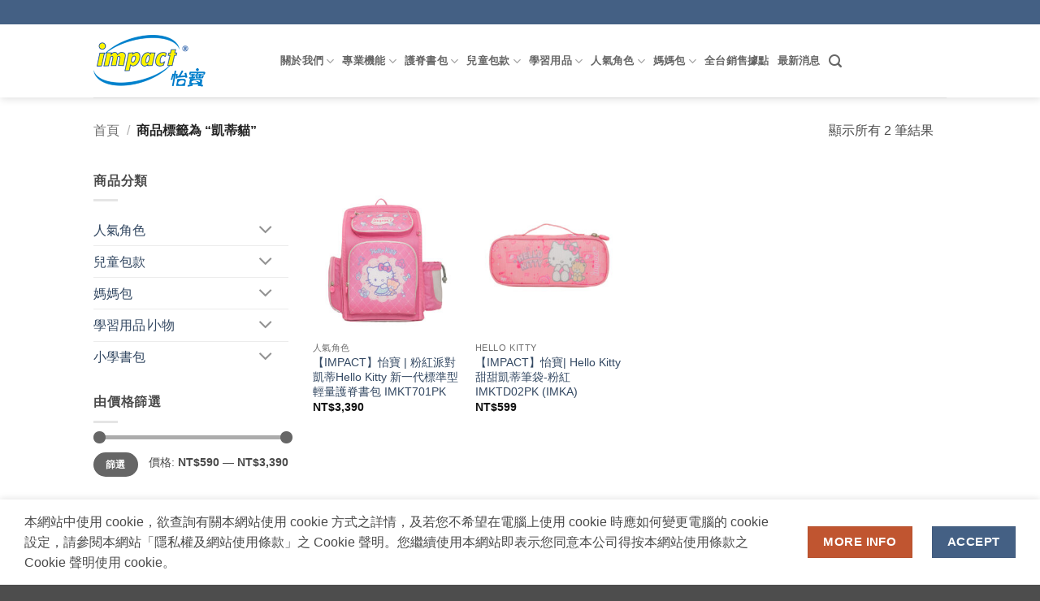

--- FILE ---
content_type: text/html; charset=UTF-8
request_url: https://www.impact.tw/tag/%E5%87%B1%E8%92%82%E8%B2%93/
body_size: 22343
content:
<!DOCTYPE html>
<html lang="zh-TW" prefix="og: https://ogp.me/ns#" class="loading-site no-js">
<head>
	<meta charset="UTF-8" />
	<link rel="profile" href="https://gmpg.org/xfn/11" />
	<link rel="pingback" href="https://www.impact.tw/xmlrpc.php" />

	<script>(function(html){html.className = html.className.replace(/\bno-js\b/,'js')})(document.documentElement);</script>
<meta name="viewport" content="width=device-width, initial-scale=1" />
<!-- Search Engine Optimization by Rank Math - https://rankmath.com/ -->
<title>凱蒂貓 &nbsp; 小學生護脊書包推薦品牌【impact怡寶】書包背負系統的專家</title>
<meta name="robots" content="follow, noindex"/>
<meta property="og:locale" content="zh_TW" />
<meta property="og:type" content="article" />
<meta property="og:title" content="凱蒂貓 &nbsp; 小學生護脊書包推薦品牌【impact怡寶】書包背負系統的專家" />
<meta property="og:url" content="https://www.impact.tw/tag/%e5%87%b1%e8%92%82%e8%b2%93/" />
<meta property="og:site_name" content="小學生護脊書包推薦品牌【impact怡寶】書包背負系統的專家" />
<meta name="twitter:card" content="summary_large_image" />
<meta name="twitter:title" content="凱蒂貓 &nbsp; 小學生護脊書包推薦品牌【impact怡寶】書包背負系統的專家" />
<meta name="twitter:label1" content="商品" />
<meta name="twitter:data1" content="2" />
<script type="application/ld+json" class="rank-math-schema">{"@context":"https://schema.org","@graph":[{"@type":"Organization","@id":"https://www.impact.tw/#organization","name":"impact \u6021\u5bf6\u3010\u66f8\u5305\u80cc\u8ca0\u7cfb\u7d71\u7684\u5c08\u5bb6\u3011\u8f15\u9b06\u80cc\uff0c\u5feb\u6a02\u6210\u9577~"},{"@type":"WebSite","@id":"https://www.impact.tw/#website","url":"https://www.impact.tw","name":"impact \u6021\u5bf6\u3010\u66f8\u5305\u80cc\u8ca0\u7cfb\u7d71\u7684\u5c08\u5bb6\u3011\u8f15\u9b06\u80cc\uff0c\u5feb\u6a02\u6210\u9577~","publisher":{"@id":"https://www.impact.tw/#organization"},"inLanguage":"zh-TW"},{"@type":"CollectionPage","@id":"https://www.impact.tw/tag/%e5%87%b1%e8%92%82%e8%b2%93/#webpage","url":"https://www.impact.tw/tag/%e5%87%b1%e8%92%82%e8%b2%93/","name":"\u51f1\u8482\u8c93 &nbsp; \u5c0f\u5b78\u751f\u8b77\u810a\u66f8\u5305\u63a8\u85a6\u54c1\u724c\u3010impact\u6021\u5bf6\u3011\u66f8\u5305\u80cc\u8ca0\u7cfb\u7d71\u7684\u5c08\u5bb6","isPartOf":{"@id":"https://www.impact.tw/#website"},"inLanguage":"zh-TW"}]}</script>
<!-- /Rank Math WordPress SEO plugin -->

<link rel='dns-prefetch' href='//www.impact.tw' />
<link rel='dns-prefetch' href='//www.googletagmanager.com' />
<link rel='prefetch' href='https://www.impact.tw/wp-content/themes/flatsome/assets/js/flatsome.js?ver=e2eddd6c228105dac048' />
<link rel='prefetch' href='https://www.impact.tw/wp-content/themes/flatsome/assets/js/chunk.slider.js?ver=3.20.3' />
<link rel='prefetch' href='https://www.impact.tw/wp-content/themes/flatsome/assets/js/chunk.popups.js?ver=3.20.3' />
<link rel='prefetch' href='https://www.impact.tw/wp-content/themes/flatsome/assets/js/chunk.tooltips.js?ver=3.20.3' />
<link rel='prefetch' href='https://www.impact.tw/wp-content/themes/flatsome/assets/js/woocommerce.js?ver=1c9be63d628ff7c3ff4c' />
<link rel="alternate" type="application/rss+xml" title="訂閱《小學生護脊書包推薦品牌【impact怡寶】書包背負系統的專家》&raquo; 資訊提供" href="https://www.impact.tw/feed/" />
<link rel="alternate" type="application/rss+xml" title="訂閱《小學生護脊書包推薦品牌【impact怡寶】書包背負系統的專家》&raquo; 留言的資訊提供" href="https://www.impact.tw/comments/feed/" />
<link rel="alternate" type="application/rss+xml" title="訂閱《小學生護脊書包推薦品牌【impact怡寶】書包背負系統的專家》&raquo; 標籤〈凱蒂貓〉的資訊提供" href="https://www.impact.tw/tag/%e5%87%b1%e8%92%82%e8%b2%93/feed/" />
<style id='wp-img-auto-sizes-contain-inline-css' type='text/css'>
img:is([sizes=auto i],[sizes^="auto," i]){contain-intrinsic-size:3000px 1500px}
/*# sourceURL=wp-img-auto-sizes-contain-inline-css */
</style>
<style id='woocommerce-inline-inline-css' type='text/css'>
.woocommerce form .form-row .required { visibility: visible; }
/*# sourceURL=woocommerce-inline-inline-css */
</style>
<link rel='stylesheet' id='recent-posts-widget-with-thumbnails-public-style-css' href='https://www.impact.tw/wp-content/plugins/recent-posts-widget-with-thumbnails/public.css?ver=7.1.1' type='text/css' media='all' />
<link rel='stylesheet' id='muki-jqcloud-stylesheet-css' href='https://www.impact.tw/wp-content/plugins/muki-tag-cloud/jqcloud.css?ver=6.9' type='text/css' media='all' />
<link rel='stylesheet' id='flatsome-main-css' href='https://www.impact.tw/wp-content/themes/flatsome/assets/css/flatsome.css?ver=3.20.3' type='text/css' media='all' />
<style id='flatsome-main-inline-css' type='text/css'>
@font-face {
				font-family: "fl-icons";
				font-display: block;
				src: url(https://www.impact.tw/wp-content/themes/flatsome/assets/css/icons/fl-icons.eot?v=3.20.3);
				src:
					url(https://www.impact.tw/wp-content/themes/flatsome/assets/css/icons/fl-icons.eot#iefix?v=3.20.3) format("embedded-opentype"),
					url(https://www.impact.tw/wp-content/themes/flatsome/assets/css/icons/fl-icons.woff2?v=3.20.3) format("woff2"),
					url(https://www.impact.tw/wp-content/themes/flatsome/assets/css/icons/fl-icons.ttf?v=3.20.3) format("truetype"),
					url(https://www.impact.tw/wp-content/themes/flatsome/assets/css/icons/fl-icons.woff?v=3.20.3) format("woff"),
					url(https://www.impact.tw/wp-content/themes/flatsome/assets/css/icons/fl-icons.svg?v=3.20.3#fl-icons) format("svg");
			}
/*# sourceURL=flatsome-main-inline-css */
</style>
<link rel='stylesheet' id='flatsome-shop-css' href='https://www.impact.tw/wp-content/themes/flatsome/assets/css/flatsome-shop.css?ver=3.20.3' type='text/css' media='all' />
<link rel='stylesheet' id='flatsome-style-css' href='https://www.impact.tw/wp-content/themes/flatsome-child/style.css?ver=3.0' type='text/css' media='all' />
<link rel='stylesheet' id='dtree.css-css' href='https://www.impact.tw/wp-content/plugins/wp-dtree-30/wp-dtree.min.css?ver=4.4.5' type='text/css' media='all' />
<link rel='stylesheet' id='wpc-filter-everything-css' href='https://www.impact.tw/wp-content/plugins/filter-everything/assets/css/filter-everything.min.css?ver=1.9.1' type='text/css' media='all' />
<link rel='stylesheet' id='wpc-filter-everything-custom-css' href="https://www.impact.tw/wp-content/uploads/cache/filter-everything/85905187b508235e5e75b74c9838f1e7.css?ver=6.9" type='text/css' media='all' />
<script type="text/javascript">
            window._nslDOMReady = (function () {
                const executedCallbacks = new Set();
            
                return function (callback) {
                    /**
                    * Third parties might dispatch DOMContentLoaded events, so we need to ensure that we only run our callback once!
                    */
                    if (executedCallbacks.has(callback)) return;
            
                    const wrappedCallback = function () {
                        if (executedCallbacks.has(callback)) return;
                        executedCallbacks.add(callback);
                        callback();
                    };
            
                    if (document.readyState === "complete" || document.readyState === "interactive") {
                        wrappedCallback();
                    } else {
                        document.addEventListener("DOMContentLoaded", wrappedCallback);
                    }
                };
            })();
        </script><script type="text/javascript" src="https://www.impact.tw/wp-includes/js/jquery/jquery.min.js?ver=3.7.1" id="jquery-core-js"></script>
<script type="text/javascript" src="https://www.impact.tw/wp-includes/js/jquery/jquery-migrate.min.js?ver=3.4.1" id="jquery-migrate-js"></script>
<script type="text/javascript" src="https://www.impact.tw/wp-content/plugins/woocommerce/assets/js/jquery-blockui/jquery.blockUI.min.js?ver=2.7.0-wc.10.4.3" id="wc-jquery-blockui-js" data-wp-strategy="defer"></script>
<script type="text/javascript" src="https://www.impact.tw/wp-content/plugins/woocommerce/assets/js/js-cookie/js.cookie.min.js?ver=2.1.4-wc.10.4.3" id="wc-js-cookie-js" data-wp-strategy="defer"></script>
<script type="text/javascript" src="https://www.impact.tw/wp-content/plugins/muki-tag-cloud/jqcloud-1.0.4.wp.min.js?ver=6.9" id="muki-jqcloud-script-js"></script>

<!-- Google tag (gtag.js) snippet added by Site Kit -->
<!-- Google Analytics snippet added by Site Kit -->
<script type="text/javascript" src="https://www.googletagmanager.com/gtag/js?id=G-RPS1J824YL" id="google_gtagjs-js" async></script>
<script type="text/javascript" id="google_gtagjs-js-after">
/* <![CDATA[ */
window.dataLayer = window.dataLayer || [];function gtag(){dataLayer.push(arguments);}
gtag("set","linker",{"domains":["www.impact.tw"]});
gtag("js", new Date());
gtag("set", "developer_id.dZTNiMT", true);
gtag("config", "G-RPS1J824YL");
//# sourceURL=google_gtagjs-js-after
/* ]]> */
</script>
<script type="text/javascript" id="dtree-js-extra">
/* <![CDATA[ */
var WPdTreeSettings = {"animate":"1","duration":"250","imgurl":"https://www.impact.tw/wp-content/plugins/wp-dtree-30/"};
//# sourceURL=dtree-js-extra
/* ]]> */
</script>
<script type="text/javascript" src="https://www.impact.tw/wp-content/plugins/wp-dtree-30/wp-dtree.min.js?ver=4.4.5" id="dtree-js"></script>
<script type="text/javascript" src="https://www.impact.tw/wp-content/plugins/woocommerce/assets/js/select2/select2.full.min.js?ver=4.0.3-wc.10.4.3" id="wc-select2-js" defer="defer" data-wp-strategy="defer"></script>
<link rel="https://api.w.org/" href="https://www.impact.tw/wp-json/" /><link rel="alternate" title="JSON" type="application/json" href="https://www.impact.tw/wp-json/wp/v2/product_tag/198" /><link rel="EditURI" type="application/rsd+xml" title="RSD" href="https://www.impact.tw/xmlrpc.php?rsd" />
<meta name="generator" content="WordPress 6.9" />
<meta name="generator" content="Site Kit by Google 1.166.0" /><!-- Global site tag (gtag.js) - Google Analytics -->
<script async src="https://www.googletagmanager.com/gtag/js?id=G-RPS1J824YL"></script>
<script>
  window.dataLayer = window.dataLayer || [];
  function gtag(){dataLayer.push(arguments);}
  gtag('js', new Date());

  gtag('config', 'G-RPS1J824YL');
</script>	<noscript><style>.woocommerce-product-gallery{ opacity: 1 !important; }</style></noscript>
	<style type="text/css" id="filter-everything-inline-css">.wpc-orderby-select{width:100%}.wpc-filters-open-button-container{display:none}.wpc-debug-message{padding:16px;font-size:14px;border:1px dashed #ccc;margin-bottom:20px}.wpc-debug-title{visibility:hidden}.wpc-button-inner,.wpc-chip-content{display:flex;align-items:center}.wpc-icon-html-wrapper{position:relative;margin-right:10px;top:2px}.wpc-icon-html-wrapper span{display:block;height:1px;width:18px;border-radius:3px;background:#2c2d33;margin-bottom:4px;position:relative}span.wpc-icon-line-1:after,span.wpc-icon-line-2:after,span.wpc-icon-line-3:after{content:"";display:block;width:3px;height:3px;border:1px solid #2c2d33;background-color:#fff;position:absolute;top:-2px;box-sizing:content-box}span.wpc-icon-line-3:after{border-radius:50%;left:2px}span.wpc-icon-line-1:after{border-radius:50%;left:5px}span.wpc-icon-line-2:after{border-radius:50%;left:12px}body .wpc-filters-open-button-container a.wpc-filters-open-widget,body .wpc-filters-open-button-container a.wpc-open-close-filters-button{display:inline-block;text-align:left;border:1px solid #2c2d33;border-radius:2px;line-height:1.5;padding:7px 12px;background-color:transparent;color:#2c2d33;box-sizing:border-box;text-decoration:none!important;font-weight:400;transition:none;position:relative}@media screen and (max-width:768px){.wpc_show_bottom_widget .wpc-filters-open-button-container,.wpc_show_open_close_button .wpc-filters-open-button-container{display:block}.wpc_show_bottom_widget .wpc-filters-open-button-container{margin-top:1em;margin-bottom:1em}}</style>
<style type="text/css">
.muki_tag_cloud.jqcloud span.w1{font-size:100%;}.muki_tag_cloud.jqcloud span.w2{font-size:120%;}.muki_tag_cloud.jqcloud span.w3{font-size:140%;}.muki_tag_cloud.jqcloud span.w4{font-size:160%;}.muki_tag_cloud.jqcloud span.w5{font-size:180%;}.muki_tag_cloud.jqcloud span.w6{font-size:200%;}.muki_tag_cloud.jqcloud span.w7{font-size:220%;}.muki_tag_cloud.jqcloud span.w8{font-size:240%;}.muki_tag_cloud.jqcloud span.w9{font-size:260%;}.muki_tag_cloud.jqcloud span.w10{font-size:280%;}.muki_tag_cloud.jqcloud span.w11{font-size:300%;}</style>
<link rel="icon" href="https://www.impact.tw/wp-content/uploads/2021/09/cropped-homepage-32x32.jpg" sizes="32x32" />
<link rel="icon" href="https://www.impact.tw/wp-content/uploads/2021/09/cropped-homepage-192x192.jpg" sizes="192x192" />
<link rel="apple-touch-icon" href="https://www.impact.tw/wp-content/uploads/2021/09/cropped-homepage-180x180.jpg" />
<meta name="msapplication-TileImage" content="https://www.impact.tw/wp-content/uploads/2021/09/cropped-homepage-270x270.jpg" />
<style id="custom-css" type="text/css">:root {--primary-color: #446084;--fs-color-primary: #446084;--fs-color-secondary: #C05530;--fs-color-success: #627D47;--fs-color-alert: #b20000;--fs-color-base: #4a4a4a;--fs-experimental-link-color: #334862;--fs-experimental-link-color-hover: #111;}.tooltipster-base {--tooltip-color: #fff;--tooltip-bg-color: #000;}.off-canvas-right .mfp-content, .off-canvas-left .mfp-content {--drawer-width: 300px;}.off-canvas .mfp-content.off-canvas-cart {--drawer-width: 360px;}.header-main{height: 90px}#logo img{max-height: 90px}#logo{width:200px;}.header-bottom{min-height: 55px}.header-top{min-height: 30px}.transparent .header-main{height: 90px}.transparent #logo img{max-height: 90px}.has-transparent + .page-title:first-of-type,.has-transparent + #main > .page-title,.has-transparent + #main > div > .page-title,.has-transparent + #main .page-header-wrapper:first-of-type .page-title{padding-top: 120px;}.header.show-on-scroll,.stuck .header-main{height:70px!important}.stuck #logo img{max-height: 70px!important}.header-bg-color {background-color: rgba(255,255,255,0.9)}.header-bottom {background-color: #f1f1f1}.top-bar-nav > li > a{line-height: 16px }.header-main .nav > li > a{line-height: 16px }.stuck .header-main .nav > li > a{line-height: 50px }.header-bottom-nav > li > a{line-height: 16px }@media (max-width: 549px) {.header-main{height: 70px}#logo img{max-height: 70px}}.nav-dropdown{font-size:100%}body{font-size: 100%;}@media screen and (max-width: 549px){body{font-size: 100%;}}body{font-family: Lato, sans-serif;}body {font-weight: 400;font-style: normal;}.nav > li > a {font-family: Lato, sans-serif;}.mobile-sidebar-levels-2 .nav > li > ul > li > a {font-family: Lato, sans-serif;}.nav > li > a,.mobile-sidebar-levels-2 .nav > li > ul > li > a {font-weight: 700;font-style: normal;}h1,h2,h3,h4,h5,h6,.heading-font, .off-canvas-center .nav-sidebar.nav-vertical > li > a{font-family: Lato, sans-serif;}h1,h2,h3,h4,h5,h6,.heading-font,.banner h1,.banner h2 {font-weight: 700;font-style: normal;}.alt-font{font-family: "Dancing Script", sans-serif;}.alt-font {font-weight: 400!important;font-style: normal!important;}.shop-page-title.featured-title .title-overlay{background-color: rgba(0,0,0,0.3);}.has-equal-box-heights .box-image {padding-top: 100%;}@media screen and (min-width: 550px){.products .box-vertical .box-image{min-width: 247px!important;width: 247px!important;}}.nav-vertical-fly-out > li + li {border-top-width: 1px; border-top-style: solid;}.label-new.menu-item > a:after{content:"New";}.label-hot.menu-item > a:after{content:"Hot";}.label-sale.menu-item > a:after{content:"Sale";}.label-popular.menu-item > a:after{content:"Popular";}</style>		<style type="text/css" id="wp-custom-css">
			/* Hide header - cart */

.site-header-cart {
    display: none;
}

/* Remove meta data */
.entry-meta .byline, .entry-meta .cat-links { display: none; }
 
/* .entry-meta .posted-on { display: none; } */

@import url("https://fonts.googleapis.com/css?family=Noto+Sans+TC&display=swap");
body{
  font-family: 'Noto Sans TC',sans-serif !important;
}

body {
  font-size: calc(14px + (18 - 16) * ((100vw - 300px) / (1440 - 300)));
}

/* hide posted on */
.entry-meta {
	display: none;
}		</style>
		<style id="kirki-inline-styles">/* latin-ext */
@font-face {
  font-family: 'Lato';
  font-style: normal;
  font-weight: 400;
  font-display: swap;
  src: url(https://www.impact.tw/wp-content/fonts/lato/S6uyw4BMUTPHjxAwXjeu.woff2) format('woff2');
  unicode-range: U+0100-02BA, U+02BD-02C5, U+02C7-02CC, U+02CE-02D7, U+02DD-02FF, U+0304, U+0308, U+0329, U+1D00-1DBF, U+1E00-1E9F, U+1EF2-1EFF, U+2020, U+20A0-20AB, U+20AD-20C0, U+2113, U+2C60-2C7F, U+A720-A7FF;
}
/* latin */
@font-face {
  font-family: 'Lato';
  font-style: normal;
  font-weight: 400;
  font-display: swap;
  src: url(https://www.impact.tw/wp-content/fonts/lato/S6uyw4BMUTPHjx4wXg.woff2) format('woff2');
  unicode-range: U+0000-00FF, U+0131, U+0152-0153, U+02BB-02BC, U+02C6, U+02DA, U+02DC, U+0304, U+0308, U+0329, U+2000-206F, U+20AC, U+2122, U+2191, U+2193, U+2212, U+2215, U+FEFF, U+FFFD;
}
/* latin-ext */
@font-face {
  font-family: 'Lato';
  font-style: normal;
  font-weight: 700;
  font-display: swap;
  src: url(https://www.impact.tw/wp-content/fonts/lato/S6u9w4BMUTPHh6UVSwaPGR_p.woff2) format('woff2');
  unicode-range: U+0100-02BA, U+02BD-02C5, U+02C7-02CC, U+02CE-02D7, U+02DD-02FF, U+0304, U+0308, U+0329, U+1D00-1DBF, U+1E00-1E9F, U+1EF2-1EFF, U+2020, U+20A0-20AB, U+20AD-20C0, U+2113, U+2C60-2C7F, U+A720-A7FF;
}
/* latin */
@font-face {
  font-family: 'Lato';
  font-style: normal;
  font-weight: 700;
  font-display: swap;
  src: url(https://www.impact.tw/wp-content/fonts/lato/S6u9w4BMUTPHh6UVSwiPGQ.woff2) format('woff2');
  unicode-range: U+0000-00FF, U+0131, U+0152-0153, U+02BB-02BC, U+02C6, U+02DA, U+02DC, U+0304, U+0308, U+0329, U+2000-206F, U+20AC, U+2122, U+2191, U+2193, U+2212, U+2215, U+FEFF, U+FFFD;
}/* vietnamese */
@font-face {
  font-family: 'Dancing Script';
  font-style: normal;
  font-weight: 400;
  font-display: swap;
  src: url(https://www.impact.tw/wp-content/fonts/dancing-script/If2cXTr6YS-zF4S-kcSWSVi_sxjsohD9F50Ruu7BMSo3Rep8ltA.woff2) format('woff2');
  unicode-range: U+0102-0103, U+0110-0111, U+0128-0129, U+0168-0169, U+01A0-01A1, U+01AF-01B0, U+0300-0301, U+0303-0304, U+0308-0309, U+0323, U+0329, U+1EA0-1EF9, U+20AB;
}
/* latin-ext */
@font-face {
  font-family: 'Dancing Script';
  font-style: normal;
  font-weight: 400;
  font-display: swap;
  src: url(https://www.impact.tw/wp-content/fonts/dancing-script/If2cXTr6YS-zF4S-kcSWSVi_sxjsohD9F50Ruu7BMSo3ROp8ltA.woff2) format('woff2');
  unicode-range: U+0100-02BA, U+02BD-02C5, U+02C7-02CC, U+02CE-02D7, U+02DD-02FF, U+0304, U+0308, U+0329, U+1D00-1DBF, U+1E00-1E9F, U+1EF2-1EFF, U+2020, U+20A0-20AB, U+20AD-20C0, U+2113, U+2C60-2C7F, U+A720-A7FF;
}
/* latin */
@font-face {
  font-family: 'Dancing Script';
  font-style: normal;
  font-weight: 400;
  font-display: swap;
  src: url(https://www.impact.tw/wp-content/fonts/dancing-script/If2cXTr6YS-zF4S-kcSWSVi_sxjsohD9F50Ruu7BMSo3Sup8.woff2) format('woff2');
  unicode-range: U+0000-00FF, U+0131, U+0152-0153, U+02BB-02BC, U+02C6, U+02DA, U+02DC, U+0304, U+0308, U+0329, U+2000-206F, U+20AC, U+2122, U+2191, U+2193, U+2212, U+2215, U+FEFF, U+FFFD;
}</style><link rel='stylesheet' id='wc-blocks-style-css' href='https://www.impact.tw/wp-content/plugins/woocommerce/assets/client/blocks/wc-blocks.css?ver=wc-10.4.3' type='text/css' media='all' />
<style id='global-styles-inline-css' type='text/css'>
:root{--wp--preset--aspect-ratio--square: 1;--wp--preset--aspect-ratio--4-3: 4/3;--wp--preset--aspect-ratio--3-4: 3/4;--wp--preset--aspect-ratio--3-2: 3/2;--wp--preset--aspect-ratio--2-3: 2/3;--wp--preset--aspect-ratio--16-9: 16/9;--wp--preset--aspect-ratio--9-16: 9/16;--wp--preset--color--black: #000000;--wp--preset--color--cyan-bluish-gray: #abb8c3;--wp--preset--color--white: #ffffff;--wp--preset--color--pale-pink: #f78da7;--wp--preset--color--vivid-red: #cf2e2e;--wp--preset--color--luminous-vivid-orange: #ff6900;--wp--preset--color--luminous-vivid-amber: #fcb900;--wp--preset--color--light-green-cyan: #7bdcb5;--wp--preset--color--vivid-green-cyan: #00d084;--wp--preset--color--pale-cyan-blue: #8ed1fc;--wp--preset--color--vivid-cyan-blue: #0693e3;--wp--preset--color--vivid-purple: #9b51e0;--wp--preset--color--primary: #446084;--wp--preset--color--secondary: #C05530;--wp--preset--color--success: #627D47;--wp--preset--color--alert: #b20000;--wp--preset--gradient--vivid-cyan-blue-to-vivid-purple: linear-gradient(135deg,rgb(6,147,227) 0%,rgb(155,81,224) 100%);--wp--preset--gradient--light-green-cyan-to-vivid-green-cyan: linear-gradient(135deg,rgb(122,220,180) 0%,rgb(0,208,130) 100%);--wp--preset--gradient--luminous-vivid-amber-to-luminous-vivid-orange: linear-gradient(135deg,rgb(252,185,0) 0%,rgb(255,105,0) 100%);--wp--preset--gradient--luminous-vivid-orange-to-vivid-red: linear-gradient(135deg,rgb(255,105,0) 0%,rgb(207,46,46) 100%);--wp--preset--gradient--very-light-gray-to-cyan-bluish-gray: linear-gradient(135deg,rgb(238,238,238) 0%,rgb(169,184,195) 100%);--wp--preset--gradient--cool-to-warm-spectrum: linear-gradient(135deg,rgb(74,234,220) 0%,rgb(151,120,209) 20%,rgb(207,42,186) 40%,rgb(238,44,130) 60%,rgb(251,105,98) 80%,rgb(254,248,76) 100%);--wp--preset--gradient--blush-light-purple: linear-gradient(135deg,rgb(255,206,236) 0%,rgb(152,150,240) 100%);--wp--preset--gradient--blush-bordeaux: linear-gradient(135deg,rgb(254,205,165) 0%,rgb(254,45,45) 50%,rgb(107,0,62) 100%);--wp--preset--gradient--luminous-dusk: linear-gradient(135deg,rgb(255,203,112) 0%,rgb(199,81,192) 50%,rgb(65,88,208) 100%);--wp--preset--gradient--pale-ocean: linear-gradient(135deg,rgb(255,245,203) 0%,rgb(182,227,212) 50%,rgb(51,167,181) 100%);--wp--preset--gradient--electric-grass: linear-gradient(135deg,rgb(202,248,128) 0%,rgb(113,206,126) 100%);--wp--preset--gradient--midnight: linear-gradient(135deg,rgb(2,3,129) 0%,rgb(40,116,252) 100%);--wp--preset--font-size--small: 13px;--wp--preset--font-size--medium: 20px;--wp--preset--font-size--large: 36px;--wp--preset--font-size--x-large: 42px;--wp--preset--spacing--20: 0.44rem;--wp--preset--spacing--30: 0.67rem;--wp--preset--spacing--40: 1rem;--wp--preset--spacing--50: 1.5rem;--wp--preset--spacing--60: 2.25rem;--wp--preset--spacing--70: 3.38rem;--wp--preset--spacing--80: 5.06rem;--wp--preset--shadow--natural: 6px 6px 9px rgba(0, 0, 0, 0.2);--wp--preset--shadow--deep: 12px 12px 50px rgba(0, 0, 0, 0.4);--wp--preset--shadow--sharp: 6px 6px 0px rgba(0, 0, 0, 0.2);--wp--preset--shadow--outlined: 6px 6px 0px -3px rgb(255, 255, 255), 6px 6px rgb(0, 0, 0);--wp--preset--shadow--crisp: 6px 6px 0px rgb(0, 0, 0);}:where(body) { margin: 0; }.wp-site-blocks > .alignleft { float: left; margin-right: 2em; }.wp-site-blocks > .alignright { float: right; margin-left: 2em; }.wp-site-blocks > .aligncenter { justify-content: center; margin-left: auto; margin-right: auto; }:where(.is-layout-flex){gap: 0.5em;}:where(.is-layout-grid){gap: 0.5em;}.is-layout-flow > .alignleft{float: left;margin-inline-start: 0;margin-inline-end: 2em;}.is-layout-flow > .alignright{float: right;margin-inline-start: 2em;margin-inline-end: 0;}.is-layout-flow > .aligncenter{margin-left: auto !important;margin-right: auto !important;}.is-layout-constrained > .alignleft{float: left;margin-inline-start: 0;margin-inline-end: 2em;}.is-layout-constrained > .alignright{float: right;margin-inline-start: 2em;margin-inline-end: 0;}.is-layout-constrained > .aligncenter{margin-left: auto !important;margin-right: auto !important;}.is-layout-constrained > :where(:not(.alignleft):not(.alignright):not(.alignfull)){margin-left: auto !important;margin-right: auto !important;}body .is-layout-flex{display: flex;}.is-layout-flex{flex-wrap: wrap;align-items: center;}.is-layout-flex > :is(*, div){margin: 0;}body .is-layout-grid{display: grid;}.is-layout-grid > :is(*, div){margin: 0;}body{padding-top: 0px;padding-right: 0px;padding-bottom: 0px;padding-left: 0px;}a:where(:not(.wp-element-button)){text-decoration: none;}:root :where(.wp-element-button, .wp-block-button__link){background-color: #32373c;border-width: 0;color: #fff;font-family: inherit;font-size: inherit;font-style: inherit;font-weight: inherit;letter-spacing: inherit;line-height: inherit;padding-top: calc(0.667em + 2px);padding-right: calc(1.333em + 2px);padding-bottom: calc(0.667em + 2px);padding-left: calc(1.333em + 2px);text-decoration: none;text-transform: inherit;}.has-black-color{color: var(--wp--preset--color--black) !important;}.has-cyan-bluish-gray-color{color: var(--wp--preset--color--cyan-bluish-gray) !important;}.has-white-color{color: var(--wp--preset--color--white) !important;}.has-pale-pink-color{color: var(--wp--preset--color--pale-pink) !important;}.has-vivid-red-color{color: var(--wp--preset--color--vivid-red) !important;}.has-luminous-vivid-orange-color{color: var(--wp--preset--color--luminous-vivid-orange) !important;}.has-luminous-vivid-amber-color{color: var(--wp--preset--color--luminous-vivid-amber) !important;}.has-light-green-cyan-color{color: var(--wp--preset--color--light-green-cyan) !important;}.has-vivid-green-cyan-color{color: var(--wp--preset--color--vivid-green-cyan) !important;}.has-pale-cyan-blue-color{color: var(--wp--preset--color--pale-cyan-blue) !important;}.has-vivid-cyan-blue-color{color: var(--wp--preset--color--vivid-cyan-blue) !important;}.has-vivid-purple-color{color: var(--wp--preset--color--vivid-purple) !important;}.has-primary-color{color: var(--wp--preset--color--primary) !important;}.has-secondary-color{color: var(--wp--preset--color--secondary) !important;}.has-success-color{color: var(--wp--preset--color--success) !important;}.has-alert-color{color: var(--wp--preset--color--alert) !important;}.has-black-background-color{background-color: var(--wp--preset--color--black) !important;}.has-cyan-bluish-gray-background-color{background-color: var(--wp--preset--color--cyan-bluish-gray) !important;}.has-white-background-color{background-color: var(--wp--preset--color--white) !important;}.has-pale-pink-background-color{background-color: var(--wp--preset--color--pale-pink) !important;}.has-vivid-red-background-color{background-color: var(--wp--preset--color--vivid-red) !important;}.has-luminous-vivid-orange-background-color{background-color: var(--wp--preset--color--luminous-vivid-orange) !important;}.has-luminous-vivid-amber-background-color{background-color: var(--wp--preset--color--luminous-vivid-amber) !important;}.has-light-green-cyan-background-color{background-color: var(--wp--preset--color--light-green-cyan) !important;}.has-vivid-green-cyan-background-color{background-color: var(--wp--preset--color--vivid-green-cyan) !important;}.has-pale-cyan-blue-background-color{background-color: var(--wp--preset--color--pale-cyan-blue) !important;}.has-vivid-cyan-blue-background-color{background-color: var(--wp--preset--color--vivid-cyan-blue) !important;}.has-vivid-purple-background-color{background-color: var(--wp--preset--color--vivid-purple) !important;}.has-primary-background-color{background-color: var(--wp--preset--color--primary) !important;}.has-secondary-background-color{background-color: var(--wp--preset--color--secondary) !important;}.has-success-background-color{background-color: var(--wp--preset--color--success) !important;}.has-alert-background-color{background-color: var(--wp--preset--color--alert) !important;}.has-black-border-color{border-color: var(--wp--preset--color--black) !important;}.has-cyan-bluish-gray-border-color{border-color: var(--wp--preset--color--cyan-bluish-gray) !important;}.has-white-border-color{border-color: var(--wp--preset--color--white) !important;}.has-pale-pink-border-color{border-color: var(--wp--preset--color--pale-pink) !important;}.has-vivid-red-border-color{border-color: var(--wp--preset--color--vivid-red) !important;}.has-luminous-vivid-orange-border-color{border-color: var(--wp--preset--color--luminous-vivid-orange) !important;}.has-luminous-vivid-amber-border-color{border-color: var(--wp--preset--color--luminous-vivid-amber) !important;}.has-light-green-cyan-border-color{border-color: var(--wp--preset--color--light-green-cyan) !important;}.has-vivid-green-cyan-border-color{border-color: var(--wp--preset--color--vivid-green-cyan) !important;}.has-pale-cyan-blue-border-color{border-color: var(--wp--preset--color--pale-cyan-blue) !important;}.has-vivid-cyan-blue-border-color{border-color: var(--wp--preset--color--vivid-cyan-blue) !important;}.has-vivid-purple-border-color{border-color: var(--wp--preset--color--vivid-purple) !important;}.has-primary-border-color{border-color: var(--wp--preset--color--primary) !important;}.has-secondary-border-color{border-color: var(--wp--preset--color--secondary) !important;}.has-success-border-color{border-color: var(--wp--preset--color--success) !important;}.has-alert-border-color{border-color: var(--wp--preset--color--alert) !important;}.has-vivid-cyan-blue-to-vivid-purple-gradient-background{background: var(--wp--preset--gradient--vivid-cyan-blue-to-vivid-purple) !important;}.has-light-green-cyan-to-vivid-green-cyan-gradient-background{background: var(--wp--preset--gradient--light-green-cyan-to-vivid-green-cyan) !important;}.has-luminous-vivid-amber-to-luminous-vivid-orange-gradient-background{background: var(--wp--preset--gradient--luminous-vivid-amber-to-luminous-vivid-orange) !important;}.has-luminous-vivid-orange-to-vivid-red-gradient-background{background: var(--wp--preset--gradient--luminous-vivid-orange-to-vivid-red) !important;}.has-very-light-gray-to-cyan-bluish-gray-gradient-background{background: var(--wp--preset--gradient--very-light-gray-to-cyan-bluish-gray) !important;}.has-cool-to-warm-spectrum-gradient-background{background: var(--wp--preset--gradient--cool-to-warm-spectrum) !important;}.has-blush-light-purple-gradient-background{background: var(--wp--preset--gradient--blush-light-purple) !important;}.has-blush-bordeaux-gradient-background{background: var(--wp--preset--gradient--blush-bordeaux) !important;}.has-luminous-dusk-gradient-background{background: var(--wp--preset--gradient--luminous-dusk) !important;}.has-pale-ocean-gradient-background{background: var(--wp--preset--gradient--pale-ocean) !important;}.has-electric-grass-gradient-background{background: var(--wp--preset--gradient--electric-grass) !important;}.has-midnight-gradient-background{background: var(--wp--preset--gradient--midnight) !important;}.has-small-font-size{font-size: var(--wp--preset--font-size--small) !important;}.has-medium-font-size{font-size: var(--wp--preset--font-size--medium) !important;}.has-large-font-size{font-size: var(--wp--preset--font-size--large) !important;}.has-x-large-font-size{font-size: var(--wp--preset--font-size--x-large) !important;}
/*# sourceURL=global-styles-inline-css */
</style>
<link rel='stylesheet' id='select2-css' href='https://www.impact.tw/wp-content/plugins/woocommerce/assets/css/select2.css?ver=10.4.3' type='text/css' media='all' />
</head>

<body class="archive tax-product_tag term-198 wp-custom-logo wp-theme-flatsome wp-child-theme-flatsome-child theme-flatsome woocommerce woocommerce-page woocommerce-no-js header-shadow lightbox nav-dropdown-has-arrow nav-dropdown-has-shadow nav-dropdown-has-border parallax-mobile wpc_show_open_close_button">


<a class="skip-link screen-reader-text" href="#main">Skip to content</a>

<div id="wrapper">

	
	<header id="header" class="header has-sticky sticky-jump">
		<div class="header-wrapper">
			<div id="top-bar" class="header-top nav-dark">
    <div class="flex-row container">
      <div class="flex-col hide-for-medium flex-left">
          <ul class="nav nav-left medium-nav-center nav-small  nav-line-bottom nav-prompts-overlay">
                        </ul>
      </div>

      <div class="flex-col hide-for-medium flex-center">
          <ul class="nav nav-center nav-small  nav-line-bottom nav-prompts-overlay">
                        </ul>
      </div>

      <div class="flex-col hide-for-medium flex-right">
         <ul class="nav top-bar-nav nav-right nav-small  nav-line-bottom nav-prompts-overlay">
                        </ul>
      </div>

            <div class="flex-col show-for-medium flex-grow">
          <ul class="nav nav-center nav-small mobile-nav  nav-line-bottom nav-prompts-overlay">
                        </ul>
      </div>
      
    </div>
</div>
<div id="masthead" class="header-main ">
      <div class="header-inner flex-row container logo-left medium-logo-center" role="navigation">

          <!-- Logo -->
          <div id="logo" class="flex-col logo">
            
<!-- Header logo -->
<a href="https://www.impact.tw/" title="小學生護脊書包推薦品牌【impact怡寶】書包背負系統的專家 - 護脊書包品牌信賴推薦！impact怡寶擁有五大專利背負系統，並針對孩童的年齡、身高設計出各種小學書包背墊及款式來符合不同的孩童需求，輕量.護脊.耐用，為孩子的背負體驗帶來全新突破！" rel="home">
		<img width="138" height="64" src="https://www.impact.tw/wp-content/uploads/2021/09/cropped-logo.png" class="header_logo header-logo" alt="小學生護脊書包推薦品牌【impact怡寶】書包背負系統的專家"/><img  width="138" height="64" src="https://www.impact.tw/wp-content/uploads/2021/09/cropped-logo.png" class="header-logo-dark" alt="小學生護脊書包推薦品牌【impact怡寶】書包背負系統的專家"/></a>
          </div>

          <!-- Mobile Left Elements -->
          <div class="flex-col show-for-medium flex-left">
            <ul class="mobile-nav nav nav-left ">
              <li class="nav-icon has-icon">
			<a href="#" class="is-small" data-open="#main-menu" data-pos="left" data-bg="main-menu-overlay" role="button" aria-label="Menu" aria-controls="main-menu" aria-expanded="false" aria-haspopup="dialog" data-flatsome-role-button>
			<i class="icon-menu" aria-hidden="true"></i>					</a>
	</li>
            </ul>
          </div>

          <!-- Left Elements -->
          <div class="flex-col hide-for-medium flex-left
            flex-grow">
            <ul class="header-nav header-nav-main nav nav-left  nav-spacing-small nav-uppercase nav-prompts-overlay" >
              <li id="menu-item-305" class="menu-item menu-item-type-post_type menu-item-object-page menu-item-has-children menu-item-305 menu-item-design-default has-dropdown"><a href="https://www.impact.tw/%e9%97%9c%e6%96%bc%e6%88%91%e5%80%91/" class="nav-top-link" aria-expanded="false" aria-haspopup="menu">關於我們<i class="icon-angle-down" aria-hidden="true"></i></a>
<ul class="sub-menu nav-dropdown nav-dropdown-bold">
	<li id="menu-item-1173" class="menu-item menu-item-type-post_type menu-item-object-page menu-item-1173"><a href="https://www.impact.tw/%e5%93%81%e7%89%8c%e7%b0%a1%e4%bb%8b/">品牌簡介</a></li>
	<li id="menu-item-1192" class="menu-item menu-item-type-post_type menu-item-object-page menu-item-1192"><a href="https://www.impact.tw/%e5%93%81%e7%89%8c%e5%a4%a7%e4%ba%8b%e7%b4%80/">品牌大事紀</a></li>
	<li id="menu-item-1199" class="menu-item menu-item-type-post_type menu-item-object-page menu-item-1199"><a href="https://www.impact.tw/%e4%b8%89%e5%a4%a7%e5%93%81%e7%89%8c%e6%9c%8d%e5%8b%99/">品牌服務</a></li>
	<li id="menu-item-1231" class="menu-item menu-item-type-post_type menu-item-object-page menu-item-1231"><a href="https://www.impact.tw/%e5%a4%9a%e9%a0%85%e5%b0%88%e6%a5%ad%e8%aa%8d%e8%ad%89/">多項專業認證</a></li>
	<li id="menu-item-1258" class="menu-item menu-item-type-post_type menu-item-object-page menu-item-1258"><a href="https://www.impact.tw/%e6%9b%b8%e5%8c%85%e7%9f%a5%e8%ad%98qa/">書包知識Q&#038;A</a></li>
	<li id="menu-item-1277" class="menu-item menu-item-type-post_type menu-item-object-page menu-item-1277"><a href="https://www.impact.tw/%e8%ad%b7%e8%84%8a%e5%81%a5%e5%ba%b7%e6%93%8d%e6%8e%a8%e5%bb%a3/">護脊健康操推廣</a></li>
	<li id="menu-item-1287" class="menu-item menu-item-type-post_type menu-item-object-page menu-item-1287"><a href="https://www.impact.tw/%e7%a9%bf%e8%b6%8a%e6%99%82%e7%a9%ba%e7%9a%84%e4%bf%a1/">穿越時空的信</a></li>
</ul>
</li>
<li id="menu-item-1295" class="menu-item menu-item-type-post_type menu-item-object-page menu-item-has-children menu-item-1295 menu-item-design-default has-dropdown"><a href="https://www.impact.tw/%e5%b0%88%e6%a5%ad%e6%a9%9f%e8%83%bd/" class="nav-top-link" aria-expanded="false" aria-haspopup="menu">專業機能<i class="icon-angle-down" aria-hidden="true"></i></a>
<ul class="sub-menu nav-dropdown nav-dropdown-bold">
	<li id="menu-item-1307" class="menu-item menu-item-type-post_type menu-item-object-page menu-item-1307"><a href="https://www.impact.tw/%e5%b0%88%e6%a5%ad%e5%88%86%e9%bd%a1%e8%ad%b7%e8%84%8a/">專業分齡護脊</a></li>
	<li id="menu-item-1325" class="menu-item menu-item-type-post_type menu-item-object-page menu-item-1325"><a href="https://www.impact.tw/%e6%a8%99%e6%ba%96%e5%9e%8b%e8%ad%b7%e8%84%8a/">標準型護脊</a></li>
	<li id="menu-item-1341" class="menu-item menu-item-type-post_type menu-item-object-page menu-item-1341"><a href="https://www.impact.tw/%e8%aa%bf%e6%95%b4%e5%9e%8b%e8%ad%b7%e8%84%8a/">調整型護脊</a></li>
	<li id="menu-item-1349" class="menu-item menu-item-type-post_type menu-item-object-page menu-item-1349"><a href="https://www.impact.tw/%e6%88%90%e9%95%b7%e5%9e%8b%e8%ad%b7%e8%84%8a/">成長型護脊</a></li>
	<li id="menu-item-1350" class="menu-item menu-item-type-post_type menu-item-object-page menu-item-1350"><a href="https://www.impact.tw/%e5%84%aa%e8%a8%ad%e8%a8%88%e5%a5%bd%e8%b2%bc%e5%bf%83/">優設計好貼心</a></li>
	<li id="menu-item-1351" class="menu-item menu-item-type-post_type menu-item-object-page menu-item-1351"><a href="https://www.impact.tw/%e6%b0%b4%e6%9d%af%e4%bd%bf%e7%94%a8%e6%b3%a8%e6%84%8f%e4%ba%8b%e9%a0%85/">水杯使用注意事項</a></li>
</ul>
</li>
<li id="menu-item-1571" class="menu-item menu-item-type-custom menu-item-object-custom menu-item-has-children menu-item-1571 menu-item-design-default has-dropdown"><a href="https://www.impact.tw/category/schoolbag/" class="nav-top-link" aria-expanded="false" aria-haspopup="menu">護脊書包<i class="icon-angle-down" aria-hidden="true"></i></a>
<ul class="sub-menu nav-dropdown nav-dropdown-bold">
	<li id="menu-item-1878" class="menu-item menu-item-type-custom menu-item-object-custom menu-item-1878"><a href="https://www.impact.tw/category/%e5%b0%8f%e5%ad%b8%e6%9b%b8%e5%8c%85/%e9%81%a9%e7%94%a8135cm%e4%bb%a5%e4%b8%8b%e6%9b%b8%e5%8c%85/">適用135cm以下書包</a></li>
	<li id="menu-item-1877" class="menu-item menu-item-type-custom menu-item-object-custom menu-item-1877"><a href="https://www.impact.tw/category/%e5%b0%8f%e5%ad%b8%e6%9b%b8%e5%8c%85/%e9%81%a9%e7%94%a8130cm%e4%bb%a5%e4%b8%8a%e6%9b%b8%e5%8c%85/">適用130cm以上書包</a></li>
	<li id="menu-item-5407" class="menu-item menu-item-type-custom menu-item-object-custom menu-item-5407"><a href="https://www.impact.tw/wp-admin/customize.php?return=%2Fwp-admin%2F">超輕羽量型</a></li>
	<li id="menu-item-1576" class="menu-item menu-item-type-custom menu-item-object-custom menu-item-1576"><a href="https://www.impact.tw/category/%e5%b0%8f%e5%ad%b8%e6%9b%b8%e5%8c%85/%e6%87%b8%e6%b5%ae%e7%a3%81%e6%89%a3%e6%9b%b8%e5%8c%85/">懸浮磁扣書包</a></li>
	<li id="menu-item-1580" class="menu-item menu-item-type-custom menu-item-object-custom menu-item-1580"><a href="https://www.impact.tw/category/%e5%b0%8f%e5%ad%b8%e6%9b%b8%e5%8c%85/%e6%a8%99%e6%ba%96%e5%9e%8b%e6%9b%b8%e5%8c%85/">標準型書包</a></li>
	<li id="menu-item-1581" class="menu-item menu-item-type-custom menu-item-object-custom menu-item-1581"><a href="https://www.impact.tw/category/%e5%b0%8f%e5%ad%b8%e6%9b%b8%e5%8c%85/%e5%b0%8f%e5%ad%b8%e7%94%9f%e8%ad%b7%e8%84%8a%e6%9b%b8%e5%8c%85%e6%8e%a8%e8%96%a6-impact%e6%80%a1%e5%af%b6-%e7%b6%93%e5%85%b8%e5%ad%b8%e9%99%a2%e6%9b%b8%e5%8c%85/">經典學院書包</a></li>
	<li id="menu-item-1578" class="menu-item menu-item-type-custom menu-item-object-custom menu-item-1578"><a href="https://www.impact.tw/category/%e5%b0%8f%e5%ad%b8%e6%9b%b8%e5%8c%85/%e6%88%90%e9%95%b7%e5%9e%8b%e6%9b%b8%e5%8c%85/">成長型書包</a></li>
	<li id="menu-item-1582" class="menu-item menu-item-type-custom menu-item-object-custom menu-item-1582"><a href="https://www.impact.tw/category/schoolbag/%e3%80%90impact%e3%80%91%e6%80%a1%e5%af%b6-%e2%93%95%e2%93%98%e2%93%a3%e8%aa%bf%e6%95%b4%e5%9e%8b%e7%b3%bb%e5%88%97%e8%ad%b7%e8%84%8a%e6%9b%b8%e5%8c%85/">調整型書包</a></li>
	<li id="menu-item-1575" class="menu-item menu-item-type-custom menu-item-object-custom menu-item-1575"><a href="https://www.impact.tw/category/%e5%b0%8f%e5%ad%b8%e6%9b%b8%e5%8c%85/%e5%9b%9e%e5%bd%88%e6%b8%9b%e5%a3%93%e6%9b%b8%e5%8c%85/">回彈減壓書包</a></li>
	<li id="menu-item-1573" class="menu-item menu-item-type-custom menu-item-object-custom menu-item-1573"><a href="https://www.impact.tw/category/%e5%b0%8f%e5%ad%b8%e6%9b%b8%e5%8c%85/mit%e8%87%ba%e7%81%a3%e8%a3%bd%e6%9b%b8%e5%8c%85/">MIT臺灣製書包</a></li>
</ul>
</li>
<li id="menu-item-1584" class="menu-item menu-item-type-custom menu-item-object-custom menu-item-has-children menu-item-1584 menu-item-design-default has-dropdown"><a href="https://www.impact.tw/category/%e7%ab%a5%e5%8c%85/" class="nav-top-link" aria-expanded="false" aria-haspopup="menu">兒童包款<i class="icon-angle-down" aria-hidden="true"></i></a>
<ul class="sub-menu nav-dropdown nav-dropdown-bold">
	<li id="menu-item-1587" class="menu-item menu-item-type-custom menu-item-object-custom menu-item-1587"><a href="https://www.impact.tw/category/%e7%ab%a5%e5%8c%85/%e5%b9%bc%e5%85%92%e5%9c%92%e6%9b%b8%e5%8c%85a4/">幼兒園書包(A4)</a></li>
	<li id="menu-item-1588" class="menu-item menu-item-type-custom menu-item-object-custom menu-item-1588"><a href="https://www.impact.tw/category/童包/">兒童包-後背包</a></li>
	<li id="menu-item-1585" class="menu-item menu-item-type-custom menu-item-object-custom menu-item-1585"><a href="https://www.impact.tw/category/%e5%85%92%e7%ab%a5%e4%bc%91%e9%96%92%e5%8c%85/%e5%81%b4%e8%83%8c%e5%8c%85-%e5%85%b6%e5%ae%83%e5%8c%85%e9%a1%9e/">側背包/其它包類</a></li>
</ul>
</li>
<li id="menu-item-1591" class="menu-item menu-item-type-custom menu-item-object-custom menu-item-has-children menu-item-1591 menu-item-design-default has-dropdown"><a href="https://www.impact.tw/category/%e5%ad%b8%e7%bf%92%e7%94%a8%e5%93%81%e2%88%a3%e5%b0%8f%e7%89%a9/" class="nav-top-link" aria-expanded="false" aria-haspopup="menu">學習用品<i class="icon-angle-down" aria-hidden="true"></i></a>
<ul class="sub-menu nav-dropdown nav-dropdown-bold">
	<li id="menu-item-1592" class="menu-item menu-item-type-custom menu-item-object-custom menu-item-1592"><a href="https://www.impact.tw/category/%e5%ad%b8%e7%bf%92%e7%94%a8%e5%93%81%e2%88%a3%e5%b0%8f%e7%89%a9/%e6%b0%b4%e5%a3%ba%e5%85%92%e7%ab%a5%e6%b0%b4%e5%a3%ba%e6%8e%a8%e8%96%a6500ml%e5%b0%8f%e5%ad%b8%e6%b0%b4%e5%a3%ba%e5%b9%bc%e5%85%92%e5%9c%92%e6%b0%b4%e5%a3%ba/">兒童水壺</a></li>
	<li id="menu-item-1594" class="menu-item menu-item-type-custom menu-item-object-custom menu-item-1594"><a href="https://www.impact.tw/category/https-www-impact-tw-category-%e5%ad%b8%e7%bf%92%e7%94%a8%e5%93%81/%e4%be%bf%e7%95%b6%e8%a2%8b%e5%8d%88%e9%a4%90%e8%a2%8b%e5%8d%88%e9%a4%90%e8%a2%8b%e6%8e%a8%e8%96%a6%e8%80%90%e7%94%a8%e4%be%bf%e7%95%b6%e8%a2%8b/">便當袋 | 午餐袋</a></li>
	<li id="menu-item-1593" class="menu-item menu-item-type-custom menu-item-object-custom menu-item-1593"><a href="https://www.impact.tw/category/%e5%ad%b8%e7%bf%92%e7%94%a8%e5%93%81%e2%88%a3%e5%b0%8f%e7%89%a9/%e7%ad%86%e7%9b%92%e7%ad%86%e8%a2%8b%e5%b0%8f%e5%ad%b8%e7%94%9f%e6%96%87%e5%85%b7%e6%96%87%e5%85%b7%e7%ad%86%e8%a2%8b%e9%89%9b%e7%ad%86%e8%a2%8b/">筆袋 | 才藝袋</a></li>
	<li id="menu-item-1881" class="menu-item menu-item-type-custom menu-item-object-custom menu-item-1881"><a href="https://www.impact.tw/category/%e5%ad%b8%e7%bf%92%e7%94%a8%e5%93%81%e2%88%a3%e5%b0%8f%e7%89%a9/%e5%85%b6%e5%ae%83%e9%85%8d%e4%bb%b6/">課輔配件</a></li>
</ul>
</li>
<li id="menu-item-1597" class="menu-item menu-item-type-custom menu-item-object-custom menu-item-has-children menu-item-1597 menu-item-design-default has-dropdown"><a href="https://www.impact.tw/category/%e4%ba%ba%e6%b0%a3%e8%a7%92%e8%89%b2/" class="nav-top-link" aria-expanded="false" aria-haspopup="menu">人氣角色<i class="icon-angle-down" aria-hidden="true"></i></a>
<ul class="sub-menu nav-dropdown nav-dropdown-bold">
	<li id="menu-item-5394" class="menu-item menu-item-type-custom menu-item-object-custom menu-item-5394"><a href="https://www.impact.tw/category/%e4%ba%ba%e6%b0%a3%e8%a7%92%e8%89%b2/%e9%85%b7%e6%b4%9b%e7%b1%b3/">酷洛米</a></li>
	<li id="menu-item-1601" class="menu-item menu-item-type-custom menu-item-object-custom menu-item-1601"><a href="https://www.impact.tw/category/%e4%ba%ba%e6%b0%a3%e8%a7%92%e8%89%b2/%e5%af%b6%e5%8f%af%e5%a4%a2/">寶可夢</a></li>
	<li id="menu-item-1605" class="menu-item menu-item-type-custom menu-item-object-custom menu-item-1605"><a href="https://www.impact.tw/category/%e4%ba%ba%e6%b0%a3%e8%a7%92%e8%89%b2/%e8%a7%92%e8%90%bd%e5%b0%8f%e5%a4%a5%e4%bc%b4/">角落小夥伴</a></li>
	<li id="menu-item-5397" class="menu-item menu-item-type-custom menu-item-object-custom menu-item-5397"><a href="https://www.impact.tw/category/%e4%ba%ba%e6%b0%a3%e8%a7%92%e8%89%b2/%e8%88%aa%e6%b5%b7%e7%8e%8b/">航海王</a></li>
	<li id="menu-item-1600" class="menu-item menu-item-type-custom menu-item-object-custom menu-item-1600"><a href="https://www.impact.tw/category/%e4%ba%ba%e6%b0%a3%e8%a7%92%e8%89%b2/hello-kitty/">Hello Kitty</a></li>
	<li id="menu-item-1604" class="menu-item menu-item-type-custom menu-item-object-custom menu-item-1604"><a href="https://www.impact.tw/category/%e4%ba%ba%e6%b0%a3%e8%a7%92%e8%89%b2/%e8%9c%98%e8%9b%9b%e4%ba%ba/">蜘蛛人</a></li>
	<li id="menu-item-1606" class="menu-item menu-item-type-custom menu-item-object-custom menu-item-1606"><a href="https://www.impact.tw/category/%e4%ba%ba%e6%b0%a3%e8%a7%92%e8%89%b2/%e8%bf%aa%e5%a3%ab%e5%b0%bc/">迪士尼</a></li>
</ul>
</li>
<li id="menu-item-1609" class="menu-item menu-item-type-custom menu-item-object-custom menu-item-has-children menu-item-1609 menu-item-design-default has-dropdown"><a href="https://www.impact.tw/category/%e5%aa%bd%e5%aa%bd%e5%8c%85/" class="nav-top-link" aria-expanded="false" aria-haspopup="menu">媽媽包<i class="icon-angle-down" aria-hidden="true"></i></a>
<ul class="sub-menu nav-dropdown nav-dropdown-bold">
	<li id="menu-item-1611" class="menu-item menu-item-type-custom menu-item-object-custom menu-item-1611"><a href="https://www.impact.tw/category/%e5%aa%bd%e5%aa%bd%e5%8c%85/%e5%be%8c%e8%83%8c%e5%8c%85/">後背包</a></li>
	<li id="menu-item-1610" class="menu-item menu-item-type-custom menu-item-object-custom menu-item-1610"><a href="https://www.impact.tw/category/%e5%aa%bd%e5%aa%bd%e5%8c%85/%e5%81%b4%e8%83%8c%e5%8c%85-%e5%aa%bd%e5%aa%bd%e5%8c%85/">側背包</a></li>
</ul>
</li>
<li id="menu-item-3227" class="menu-item menu-item-type-custom menu-item-object-custom menu-item-3227 menu-item-design-default"><a href="https://www.impact.tw/%e5%85%a8%e5%8f%b0%e9%8a%b7%e5%94%ae%e6%93%9a%e9%bb%9e/" class="nav-top-link">全台銷售據點</a></li>
<li id="menu-item-1482" class="menu-item menu-item-type-custom menu-item-object-custom menu-item-1482 menu-item-design-default"><a href="https://www.impact.tw/blog/impact/" class="nav-top-link">最新消息</a></li>
<li class="header-search header-search-lightbox has-icon">
			<a href="#search-lightbox" class="is-small" aria-label="搜尋" data-open="#search-lightbox" data-focus="input.search-field" role="button" aria-expanded="false" aria-haspopup="dialog" aria-controls="search-lightbox" data-flatsome-role-button><i class="icon-search" aria-hidden="true" style="font-size:16px;"></i></a>		
	<div id="search-lightbox" class="mfp-hide dark text-center">
		<div class="searchform-wrapper ux-search-box relative form-flat is-large"><form role="search" method="get" class="searchform" action="https://www.impact.tw/">
	<div class="flex-row relative">
					<div class="flex-col search-form-categories">
				<select class="search_categories resize-select mb-0" name="product_cat"><option value="" selected='selected'>All</option><option value="%e4%ba%ba%e6%b0%a3%e8%a7%92%e8%89%b2">人氣角色</option><option value="%e7%ab%a5%e5%8c%85">兒童包款</option><option value="%e5%aa%bd%e5%aa%bd%e5%8c%85">媽媽包</option><option value="%e5%ad%b8%e7%bf%92%e7%94%a8%e5%93%81%e2%88%a3%e5%b0%8f%e7%89%a9">學習用品∣小物</option><option value="schoolbag">小學書包</option></select>			</div>
						<div class="flex-col flex-grow">
			<label class="screen-reader-text" for="woocommerce-product-search-field-0">搜尋關鍵字:</label>
			<input type="search" id="woocommerce-product-search-field-0" class="search-field mb-0" placeholder="搜尋&hellip;" value="" name="s" />
			<input type="hidden" name="post_type" value="product" />
					</div>
		<div class="flex-col">
			<button type="submit" value="搜尋" class="ux-search-submit submit-button secondary button  icon mb-0" aria-label="Submit">
				<i class="icon-search" aria-hidden="true"></i>			</button>
		</div>
	</div>
	<div class="live-search-results text-left z-top"></div>
</form>
</div>	</div>
</li>
            </ul>
          </div>

          <!-- Right Elements -->
          <div class="flex-col hide-for-medium flex-right">
            <ul class="header-nav header-nav-main nav nav-right  nav-spacing-small nav-uppercase nav-prompts-overlay">
                          </ul>
          </div>

          <!-- Mobile Right Elements -->
          <div class="flex-col show-for-medium flex-right">
            <ul class="mobile-nav nav nav-right ">
                          </ul>
          </div>

      </div>

            <div class="container"><div class="top-divider full-width"></div></div>
      </div>

<div class="header-bg-container fill"><div class="header-bg-image fill"></div><div class="header-bg-color fill"></div></div>		</div>
	</header>

	<div class="shop-page-title category-page-title page-title ">
	<div class="page-title-inner flex-row  medium-flex-wrap container">
		<div class="flex-col flex-grow medium-text-center">
			<div class="is-medium">
	<nav class="woocommerce-breadcrumb breadcrumbs " aria-label="Breadcrumb"><a href="https://www.impact.tw">首頁</a> <span class="divider">&#47;</span> 商品標籤為 &ldquo;凱蒂貓&rdquo;</nav></div>
<div class="category-filtering category-filter-row show-for-medium">
	<a href="#" data-open="#shop-sidebar" data-pos="left" class="filter-button uppercase plain" role="button" aria-controls="shop-sidebar" aria-expanded="false" aria-haspopup="dialog" data-visible-after="true" data-flatsome-role-button>
		<i class="icon-equalizer" aria-hidden="true"></i>		<strong>篩選</strong>
	</a>
	<div class="inline-block">
			</div>
</div>
		</div>
		<div class="flex-col medium-text-center">
				<p class="woocommerce-result-count hide-for-medium" role="alert" aria-relevant="all" >
		顯示所有 2 筆結果	</p>
			</div>
	</div>
</div>

	<main id="main" class="">
<div class="row category-page-row">

		<div class="col large-3 hide-for-medium ">
						<div id="shop-sidebar" class="sidebar-inner col-inner">
				<aside id="woocommerce_product_categories-13" class="widget woocommerce widget_product_categories"><span class="widget-title shop-sidebar">商品分類</span><div class="is-divider small"></div><ul class="product-categories"><li class="cat-item cat-item-112 cat-parent"><a href="https://www.impact.tw/category/%e4%ba%ba%e6%b0%a3%e8%a7%92%e8%89%b2/">人氣角色</a><ul class='children'>
<li class="cat-item cat-item-65"><a href="https://www.impact.tw/category/%e4%ba%ba%e6%b0%a3%e8%a7%92%e8%89%b2/hello-kitty/">Hello Kitty</a></li>
<li class="cat-item cat-item-207"><a href="https://www.impact.tw/category/%e4%ba%ba%e6%b0%a3%e8%a7%92%e8%89%b2/%e4%b8%83%e9%be%8d%e7%8f%a0/">七龍珠</a></li>
<li class="cat-item cat-item-225"><a href="https://www.impact.tw/category/%e4%ba%ba%e6%b0%a3%e8%a7%92%e8%89%b2/%e5%90%89%e4%bc%8a%e5%8d%a1%e5%93%87/">吉伊卡哇</a></li>
<li class="cat-item cat-item-210"><a href="https://www.impact.tw/category/%e4%ba%ba%e6%b0%a3%e8%a7%92%e8%89%b2/%e5%a4%a7%e8%80%b3%e7%8b%97%e5%96%9c%e6%8b%bf/">大耳狗喜拿</a></li>
<li class="cat-item cat-item-73"><a href="https://www.impact.tw/category/%e4%ba%ba%e6%b0%a3%e8%a7%92%e8%89%b2/%e5%af%b6%e5%8f%af%e5%a4%a2/">寶可夢</a></li>
<li class="cat-item cat-item-117"><a href="https://www.impact.tw/category/%e4%ba%ba%e6%b0%a3%e8%a7%92%e8%89%b2/%e6%88%b0%e9%ac%a5%e9%99%80%e8%9e%ba/">戰鬥陀螺</a></li>
<li class="cat-item cat-item-205"><a href="https://www.impact.tw/category/%e4%ba%ba%e6%b0%a3%e8%a7%92%e8%89%b2/%e6%96%b0%e4%b8%96%e7%b4%80%e7%a6%8f%e9%9f%b3%e6%88%b0%e5%a3%ab/">新世紀福音戰士</a></li>
<li class="cat-item cat-item-193"><a href="https://www.impact.tw/category/%e4%ba%ba%e6%b0%a3%e8%a7%92%e8%89%b2/%e6%a9%9f%e5%8b%95%e6%88%b0%e5%a3%abuc/">機動戰士UC</a></li>
<li class="cat-item cat-item-148"><a href="https://www.impact.tw/category/%e4%ba%ba%e6%b0%a3%e8%a7%92%e8%89%b2/%e6%a9%9f%e7%94%b2%e8%8b%b1%e9%9b%84/">機甲英雄</a></li>
<li class="cat-item cat-item-74"><a href="https://www.impact.tw/category/%e4%ba%ba%e6%b0%a3%e8%a7%92%e8%89%b2/%e7%8d%a8%e8%a7%92%e7%8d%b8-%e5%85%b6%e5%ae%83/">獨角獸/其它</a></li>
<li class="cat-item cat-item-206"><a href="https://www.impact.tw/category/%e4%ba%ba%e6%b0%a3%e8%a7%92%e8%89%b2/%e8%88%aa%e6%b5%b7%e7%8e%8b/">航海王</a></li>
<li class="cat-item cat-item-116"><a href="https://www.impact.tw/category/%e4%ba%ba%e6%b0%a3%e8%a7%92%e8%89%b2/%e8%9c%98%e8%9b%9b%e4%ba%ba/">蜘蛛人</a></li>
<li class="cat-item cat-item-199"><a href="https://www.impact.tw/category/%e4%ba%ba%e6%b0%a3%e8%a7%92%e8%89%b2/%e8%a0%9f%e7%ad%86%e5%b0%8f%e6%96%b0/">蠟筆小新</a></li>
<li class="cat-item cat-item-66"><a href="https://www.impact.tw/category/%e4%ba%ba%e6%b0%a3%e8%a7%92%e8%89%b2/%e8%a7%92%e8%90%bd%e5%b0%8f%e5%a4%a5%e4%bc%b4/">角落小夥伴</a></li>
<li class="cat-item cat-item-224"><a href="https://www.impact.tw/category/%e4%ba%ba%e6%b0%a3%e8%a7%92%e8%89%b2/%e8%b6%85%e4%ba%ba%e5%8a%9b%e9%9c%b8%e7%8e%8b/">超人力霸王</a></li>
<li class="cat-item cat-item-68"><a href="https://www.impact.tw/category/%e4%ba%ba%e6%b0%a3%e8%a7%92%e8%89%b2/%e8%bf%aa%e5%a3%ab%e5%b0%bc/">迪士尼</a></li>
<li class="cat-item cat-item-202"><a href="https://www.impact.tw/category/%e4%ba%ba%e6%b0%a3%e8%a7%92%e8%89%b2/%e9%85%b7%e6%b4%9b%e7%b1%b3/">酷洛米</a></li>
<li class="cat-item cat-item-185"><a href="https://www.impact.tw/category/%e4%ba%ba%e6%b0%a3%e8%a7%92%e8%89%b2/%e9%8b%bc%e9%90%b5%e4%ba%ba/">鋼鐵人</a></li>
</ul>
</li>
<li class="cat-item cat-item-111 cat-parent"><a href="https://www.impact.tw/category/%e7%ab%a5%e5%8c%85/">兒童包款</a><ul class='children'>
<li class="cat-item cat-item-120"><a href="https://www.impact.tw/category/%e7%ab%a5%e5%8c%85/%e5%81%b4%e8%83%8c%e5%8c%85-%e5%85%b6%e5%ae%83%e5%8c%85%e9%a1%9e/">側背包/其它包類</a></li>
<li class="cat-item cat-item-118"><a href="https://www.impact.tw/category/%e7%ab%a5%e5%8c%85/%e5%b9%bc%e5%85%92%e5%9c%92%e6%9b%b8%e5%8c%85a4/">幼兒園書包(A4)</a></li>
<li class="cat-item cat-item-121"><a href="https://www.impact.tw/category/%e7%ab%a5%e5%8c%85/%e5%be%8c%e8%83%8c%e5%8c%85-%e5%85%92%e7%ab%a5%e4%bc%91%e9%96%92%e5%8c%85/">後背包</a></li>
</ul>
</li>
<li class="cat-item cat-item-113 cat-parent"><a href="https://www.impact.tw/category/%e5%aa%bd%e5%aa%bd%e5%8c%85/">媽媽包</a><ul class='children'>
<li class="cat-item cat-item-115"><a href="https://www.impact.tw/category/%e5%aa%bd%e5%aa%bd%e5%8c%85/%e5%81%b4%e8%83%8c%e5%8c%85-%e5%aa%bd%e5%aa%bd%e5%8c%85/">側背包</a></li>
<li class="cat-item cat-item-114"><a href="https://www.impact.tw/category/%e5%aa%bd%e5%aa%bd%e5%8c%85/%e5%be%8c%e8%83%8c%e5%8c%85/">後背包</a></li>
</ul>
</li>
<li class="cat-item cat-item-85 cat-parent"><a href="https://www.impact.tw/category/%e5%ad%b8%e7%bf%92%e7%94%a8%e5%93%81%e2%88%a3%e5%b0%8f%e7%89%a9/">學習用品∣小物</a><ul class='children'>
<li class="cat-item cat-item-123"><a href="https://www.impact.tw/category/%e5%ad%b8%e7%bf%92%e7%94%a8%e5%93%81%e2%88%a3%e5%b0%8f%e7%89%a9/%e4%be%bf%e7%95%b6%e8%a2%8b%e5%8d%88%e9%a4%90%e8%a2%8b%e5%8d%88%e9%a4%90%e8%a2%8b%e6%8e%a8%e8%96%a6%e8%80%90%e7%94%a8%e4%be%bf%e7%95%b6%e8%a2%8b/">便當袋/午餐袋</a></li>
<li class="cat-item cat-item-122"><a href="https://www.impact.tw/category/%e5%ad%b8%e7%bf%92%e7%94%a8%e5%93%81%e2%88%a3%e5%b0%8f%e7%89%a9/%e6%b0%b4%e5%a3%ba%e5%85%92%e7%ab%a5%e6%b0%b4%e5%a3%ba%e6%8e%a8%e8%96%a6500ml%e5%b0%8f%e5%ad%b8%e6%b0%b4%e5%a3%ba%e5%b9%bc%e5%85%92%e5%9c%92%e6%b0%b4%e5%a3%ba/">兒童水壺</a></li>
<li class="cat-item cat-item-147"><a href="https://www.impact.tw/category/%e5%ad%b8%e7%bf%92%e7%94%a8%e5%93%81%e2%88%a3%e5%b0%8f%e7%89%a9/%e5%85%b6%e5%ae%83%e9%85%8d%e4%bb%b6/">其它配件</a></li>
<li class="cat-item cat-item-124"><a href="https://www.impact.tw/category/%e5%ad%b8%e7%bf%92%e7%94%a8%e5%93%81%e2%88%a3%e5%b0%8f%e7%89%a9/%e7%ad%86%e7%9b%92%e7%ad%86%e8%a2%8b%e5%b0%8f%e5%ad%b8%e7%94%9f%e6%96%87%e5%85%b7%e6%96%87%e5%85%b7%e7%ad%86%e8%a2%8b%e9%89%9b%e7%ad%86%e8%a2%8b/">文具筆袋</a></li>
</ul>
</li>
<li class="cat-item cat-item-15 cat-parent"><a href="https://www.impact.tw/category/schoolbag/">小學書包</a><ul class='children'>
<li class="cat-item cat-item-64"><a href="https://www.impact.tw/category/schoolbag/mit%e8%87%ba%e7%81%a3%e8%a3%bd%e6%9b%b8%e5%8c%85/">MIT臺灣製書包</a></li>
<li class="cat-item cat-item-110"><a href="https://www.impact.tw/category/schoolbag/%e5%9b%9e%e5%bd%88%e6%b8%9b%e5%a3%93%e6%9b%b8%e5%8c%85/">回彈減壓書包</a></li>
<li class="cat-item cat-item-94"><a href="https://www.impact.tw/category/schoolbag/%e6%87%b8%e6%b5%ae%e7%a3%81%e6%89%a3%e6%9b%b8%e5%8c%85/">懸浮磁扣書包</a></li>
<li class="cat-item cat-item-90"><a href="https://www.impact.tw/category/schoolbag/%e6%88%90%e9%95%b7%e5%9e%8b%e6%9b%b8%e5%8c%85/">成長型書包</a></li>
<li class="cat-item cat-item-93"><a href="https://www.impact.tw/category/schoolbag/%e6%a8%99%e6%ba%96%e5%9e%8b%e6%9b%b8%e5%8c%85/">標準型書包</a></li>
<li class="cat-item cat-item-92"><a href="https://www.impact.tw/category/schoolbag/%e5%b0%8f%e5%ad%b8%e7%94%9f%e8%ad%b7%e8%84%8a%e6%9b%b8%e5%8c%85%e6%8e%a8%e8%96%a6-impact%e6%80%a1%e5%af%b6-%e7%b6%93%e5%85%b8%e5%ad%b8%e9%99%a2%e6%9b%b8%e5%8c%85/">經典學院書包</a></li>
<li class="cat-item cat-item-91"><a href="https://www.impact.tw/category/schoolbag/%e3%80%90impact%e3%80%91%e6%80%a1%e5%af%b6-%e2%93%95%e2%93%98%e2%93%a3%e8%aa%bf%e6%95%b4%e5%9e%8b%e7%b3%bb%e5%88%97%e8%ad%b7%e8%84%8a%e6%9b%b8%e5%8c%85/">調整型書包</a></li>
<li class="cat-item cat-item-190"><a href="https://www.impact.tw/category/schoolbag/%e8%b6%85%e8%bc%95%e7%be%bd%e9%87%8f%e5%9e%8b/">超輕羽量型</a></li>
<li class="cat-item cat-item-146"><a href="https://www.impact.tw/category/schoolbag/%e9%81%a9%e7%94%a8130cm%e4%bb%a5%e4%b8%8a%e6%9b%b8%e5%8c%85/">適用130cm以上書包</a></li>
<li class="cat-item cat-item-145"><a href="https://www.impact.tw/category/schoolbag/%e9%81%a9%e7%94%a8135cm%e4%bb%a5%e4%b8%8b%e6%9b%b8%e5%8c%85/">適用135cm以下書包</a></li>
</ul>
</li>
</ul></aside><aside id="woocommerce_price_filter-9" class="widget woocommerce widget_price_filter"><span class="widget-title shop-sidebar">由價格篩選</span><div class="is-divider small"></div>
<form method="get" action="https://www.impact.tw/tag/%E5%87%B1%E8%92%82%E8%B2%93/">
	<div class="price_slider_wrapper">
		<div class="price_slider" style="display:none;"></div>
		<div class="price_slider_amount" data-step="10">
			<label class="screen-reader-text" for="min_price">最低價格</label>
			<input type="text" id="min_price" name="min_price" value="590" data-min="590" placeholder="最低價格" />
			<label class="screen-reader-text" for="max_price">最高價格</label>
			<input type="text" id="max_price" name="max_price" value="3390" data-max="3390" placeholder="最高價格" />
						<button type="submit" class="button">篩選</button>
			<div class="price_label" style="display:none;">
				價格: <span class="from"></span> &mdash; <span class="to"></span>
			</div>
						<div class="clear"></div>
		</div>
	</div>
</form>

</aside><aside id="wpc_filters_widget-3" class="widget widget_wpc_filters_widget"><div class="wpc-filters-main-wrap wpc-filter-set-1447" data-set="1447">
<div class="wpc-filters-open-button-container wpc-open-button-1447">
    <a class="wpc-open-close-filters-button wpc-show-counts-yes" href="javascript:void(0);" data-wid="1447"><span class="wpc-button-inner"><span class="wpc-icon-html-wrapper">
    <span class="wpc-icon-line-1"></span>
    <span class="wpc-icon-line-2"></span>
    <span class="wpc-icon-line-3"></span>
</span>
    <span class="wpc-filters-button-text">Filters</span></span></a>
</div><div class="wpc-spinner"></div><div class="wpc-filters-widget-content wpc-show-counts-yes"><div class="wpc-widget-close-container">
                            <a class="wpc-widget-close-icon">
                                <span class="wpc-icon-html-wrapper">
                                <span class="wpc-icon-line-1"></span><span class="wpc-icon-line-2"></span><span class="wpc-icon-line-3"></span>
                                </span>
                            </a><span class="wpc-widget-popup-title">Filters</span></div><div class="wpc-filters-widget-containers-wrapper">
<div class="wpc-filters-widget-top-container"><div class="wpc-widget-top-inside"><div class="wpc-inner-widget-chips-wrapper"><ul class="wpc-filter-chips-list wpc-filter-chips-1447-1 wpc-filter-chips-1447 wpc-empty-chips-container" data-set="1447" data-setcount="1447-1">
    </ul></div></div></div><div class="wpc-filters-scroll-container"><div class="wpc-filters-widget-wrapper">
<div class="wpc-instead-of-posts-found"></div><div class="wpc-filters-section wpc-filters-section-1448 wpc-filter-product_cat wpc-filter-taxonomy wpc-filter-layout-checkboxes wpc-counter-length-1 wpc-filter-full-height wpc-filter-collapsible  wpc-filter-terms-count-7 wpc-filter-hidden-term-names" data-fid="1448">
            <div class="wpc-filter-header"><div class="widget-title wpc-filter-title"><button><span class="wpc-wrap-icons">分類</span><span class="wpc-open-icon"></span></button></div></div>    <div class="wpc-filter-content wpc-filter-product_cat">
                <ul class="wpc-filters-ul-list wpc-filters-checkboxes wpc-filters-list-1448">	<li class="wpc-checkbox-item wpc-term-item wpc-term-count-2 wpc-term-id-65" id="wpc-term-taxonomy-product_cat-65"><div class="wpc-term-item-content-wrapper"><input   type="checkbox" data-wpc-link="https://www.impact.tw/tag/%e5%87%b1%e8%92%82%e8%b2%93/?c=hello-kitty" id="wpc-checkbox-taxonomy-product_cat-65" />
<label for="wpc-checkbox-taxonomy-product_cat-65"><a href="https://www.impact.tw/tag/%e5%87%b1%e8%92%82%e8%b2%93/?c=hello-kitty" class="wpc-filter-link">Hello Kitty</a><span class="wpc-term-count"><span class="wpc-term-count-brackets-open">(</span><span class="wpc-term-count-value">2</span><span class="wpc-term-count-brackets-close">)</span></span>&nbsp;
</label>
</div>
</li>
	<li class="wpc-checkbox-item wpc-term-item wpc-term-count-2 wpc-term-id-112" id="wpc-term-taxonomy-product_cat-112"><div class="wpc-term-item-content-wrapper"><input   type="checkbox" data-wpc-link="https://www.impact.tw/tag/%e5%87%b1%e8%92%82%e8%b2%93/?c=%e4%ba%ba%e6%b0%a3%e8%a7%92%e8%89%b2" id="wpc-checkbox-taxonomy-product_cat-112" />
<label for="wpc-checkbox-taxonomy-product_cat-112"><a href="https://www.impact.tw/tag/%e5%87%b1%e8%92%82%e8%b2%93/?c=%e4%ba%ba%e6%b0%a3%e8%a7%92%e8%89%b2" class="wpc-filter-link">人氣角色</a><span class="wpc-term-count"><span class="wpc-term-count-brackets-open">(</span><span class="wpc-term-count-value">2</span><span class="wpc-term-count-brackets-close">)</span></span>&nbsp;
</label>
</div>
</li>
	<li class="wpc-checkbox-item wpc-term-item wpc-term-count-1 wpc-term-id-85" id="wpc-term-taxonomy-product_cat-85"><div class="wpc-term-item-content-wrapper"><input   type="checkbox" data-wpc-link="https://www.impact.tw/tag/%e5%87%b1%e8%92%82%e8%b2%93/?c=%e5%ad%b8%e7%bf%92%e7%94%a8%e5%93%81%e2%88%a3%e5%b0%8f%e7%89%a9" id="wpc-checkbox-taxonomy-product_cat-85" />
<label for="wpc-checkbox-taxonomy-product_cat-85"><a href="https://www.impact.tw/tag/%e5%87%b1%e8%92%82%e8%b2%93/?c=%e5%ad%b8%e7%bf%92%e7%94%a8%e5%93%81%e2%88%a3%e5%b0%8f%e7%89%a9" class="wpc-filter-link">學習用品∣小物</a><span class="wpc-term-count"><span class="wpc-term-count-brackets-open">(</span><span class="wpc-term-count-value">1</span><span class="wpc-term-count-brackets-close">)</span></span>&nbsp;
</label>
</div>
</li>
	<li class="wpc-checkbox-item wpc-term-item wpc-term-count-1 wpc-term-id-15" id="wpc-term-taxonomy-product_cat-15"><div class="wpc-term-item-content-wrapper"><input   type="checkbox" data-wpc-link="https://www.impact.tw/tag/%e5%87%b1%e8%92%82%e8%b2%93/?c=schoolbag" id="wpc-checkbox-taxonomy-product_cat-15" />
<label for="wpc-checkbox-taxonomy-product_cat-15"><a href="https://www.impact.tw/tag/%e5%87%b1%e8%92%82%e8%b2%93/?c=schoolbag" class="wpc-filter-link">小學書包</a><span class="wpc-term-count"><span class="wpc-term-count-brackets-open">(</span><span class="wpc-term-count-value">1</span><span class="wpc-term-count-brackets-close">)</span></span>&nbsp;
</label>
</div>
</li>
	<li class="wpc-checkbox-item wpc-term-item wpc-term-count-1 wpc-term-id-124" id="wpc-term-taxonomy-product_cat-124"><div class="wpc-term-item-content-wrapper"><input   type="checkbox" data-wpc-link="https://www.impact.tw/tag/%e5%87%b1%e8%92%82%e8%b2%93/?c=%e7%ad%86%e7%9b%92%e7%ad%86%e8%a2%8b%e5%b0%8f%e5%ad%b8%e7%94%9f%e6%96%87%e5%85%b7%e6%96%87%e5%85%b7%e7%ad%86%e8%a2%8b%e9%89%9b%e7%ad%86%e8%a2%8b" id="wpc-checkbox-taxonomy-product_cat-124" />
<label for="wpc-checkbox-taxonomy-product_cat-124"><a href="https://www.impact.tw/tag/%e5%87%b1%e8%92%82%e8%b2%93/?c=%e7%ad%86%e7%9b%92%e7%ad%86%e8%a2%8b%e5%b0%8f%e5%ad%b8%e7%94%9f%e6%96%87%e5%85%b7%e6%96%87%e5%85%b7%e7%ad%86%e8%a2%8b%e9%89%9b%e7%ad%86%e8%a2%8b" class="wpc-filter-link">文具筆袋</a><span class="wpc-term-count"><span class="wpc-term-count-brackets-open">(</span><span class="wpc-term-count-value">1</span><span class="wpc-term-count-brackets-close">)</span></span>&nbsp;
</label>
</div>
</li>
	<li class="wpc-checkbox-item wpc-term-item wpc-term-count-1 wpc-term-id-93" id="wpc-term-taxonomy-product_cat-93"><div class="wpc-term-item-content-wrapper"><input   type="checkbox" data-wpc-link="https://www.impact.tw/tag/%e5%87%b1%e8%92%82%e8%b2%93/?c=%e6%a8%99%e6%ba%96%e5%9e%8b%e6%9b%b8%e5%8c%85" id="wpc-checkbox-taxonomy-product_cat-93" />
<label for="wpc-checkbox-taxonomy-product_cat-93"><a href="https://www.impact.tw/tag/%e5%87%b1%e8%92%82%e8%b2%93/?c=%e6%a8%99%e6%ba%96%e5%9e%8b%e6%9b%b8%e5%8c%85" class="wpc-filter-link">標準型書包</a><span class="wpc-term-count"><span class="wpc-term-count-brackets-open">(</span><span class="wpc-term-count-value">1</span><span class="wpc-term-count-brackets-close">)</span></span>&nbsp;
</label>
</div>
</li>
	<li class="wpc-checkbox-item wpc-term-item wpc-term-count-1 wpc-term-id-145" id="wpc-term-taxonomy-product_cat-145"><div class="wpc-term-item-content-wrapper"><input   type="checkbox" data-wpc-link="https://www.impact.tw/tag/%e5%87%b1%e8%92%82%e8%b2%93/?c=%e9%81%a9%e7%94%a8135cm%e4%bb%a5%e4%b8%8b%e6%9b%b8%e5%8c%85" id="wpc-checkbox-taxonomy-product_cat-145" />
<label for="wpc-checkbox-taxonomy-product_cat-145"><a href="https://www.impact.tw/tag/%e5%87%b1%e8%92%82%e8%b2%93/?c=%e9%81%a9%e7%94%a8135cm%e4%bb%a5%e4%b8%8b%e6%9b%b8%e5%8c%85" class="wpc-filter-link">適用135cm以下書包</a><span class="wpc-term-count"><span class="wpc-term-count-brackets-open">(</span><span class="wpc-term-count-value">1</span><span class="wpc-term-count-brackets-close">)</span></span>&nbsp;
</label>
</div>
</li>
      </ul>
            </div>
</div><div class="wpc-filters-section wpc-filters-section-1449 wpc-filter-product_tag wpc-filter-taxonomy wpc-filter-layout-checkboxes wpc-counter-length-1 wpc-filter-full-height wpc-filter-collapsible  wpc-filter-terms-count-3 wpc-filter-hidden-term-names" data-fid="1449">
            <div class="wpc-filter-header"><div class="widget-title wpc-filter-title"><button><span class="wpc-wrap-icons">標籤</span><span class="wpc-open-icon"></span></button></div></div>    <div class="wpc-filter-content wpc-filter-product_tag">
                <ul class="wpc-filters-ul-list wpc-filters-checkboxes wpc-filters-list-1449">	<li class="wpc-checkbox-item wpc-term-item wpc-term-count-2 wpc-term-id-198 wpc-term-selected wpc-term-disabled" id="wpc-term-taxonomy-product_tag-198"><div class="wpc-term-item-content-wrapper"><input  checked='checked'  disabled='disabled' type="checkbox" data-wpc-link="https://www.impact.tw/tag/%e5%87%b1%e8%92%82%e8%b2%93/?t=%e5%87%b1%e8%92%82%e8%b2%93" id="wpc-checkbox-taxonomy-product_tag-198" />
<label for="wpc-checkbox-taxonomy-product_tag-198"><a href="https://www.impact.tw/tag/%e5%87%b1%e8%92%82%e8%b2%93/?t=%e5%87%b1%e8%92%82%e8%b2%93" class="wpc-filter-link">凱蒂貓</a><span class="wpc-term-count"><span class="wpc-term-count-brackets-open">(</span><span class="wpc-term-count-value">2</span><span class="wpc-term-count-brackets-close">)</span></span>&nbsp;
</label>
</div>
</li>
	<li class="wpc-checkbox-item wpc-term-item wpc-term-count-1 wpc-term-id-128" id="wpc-term-taxonomy-product_tag-128"><div class="wpc-term-item-content-wrapper"><input   type="checkbox" data-wpc-link="https://www.impact.tw/tag/%e5%87%b1%e8%92%82%e8%b2%93/?t=%e7%b2%89%e7%b4%85" id="wpc-checkbox-taxonomy-product_tag-128" />
<label for="wpc-checkbox-taxonomy-product_tag-128"><a href="https://www.impact.tw/tag/%e5%87%b1%e8%92%82%e8%b2%93/?t=%e7%b2%89%e7%b4%85" class="wpc-filter-link">粉紅</a><span class="wpc-term-count"><span class="wpc-term-count-brackets-open">(</span><span class="wpc-term-count-value">1</span><span class="wpc-term-count-brackets-close">)</span></span>&nbsp;
</label>
</div>
</li>
	<li class="wpc-checkbox-item wpc-term-item wpc-term-count-1 wpc-term-id-138" id="wpc-term-taxonomy-product_tag-138"><div class="wpc-term-item-content-wrapper"><input   type="checkbox" data-wpc-link="https://www.impact.tw/tag/%e5%87%b1%e8%92%82%e8%b2%93/?t=%e7%b2%89%e8%89%b2" id="wpc-checkbox-taxonomy-product_tag-138" />
<label for="wpc-checkbox-taxonomy-product_tag-138"><a href="https://www.impact.tw/tag/%e5%87%b1%e8%92%82%e8%b2%93/?t=%e7%b2%89%e8%89%b2" class="wpc-filter-link">粉色</a><span class="wpc-term-count"><span class="wpc-term-count-brackets-open">(</span><span class="wpc-term-count-value">1</span><span class="wpc-term-count-brackets-close">)</span></span>&nbsp;
</label>
</div>
</li>
      </ul>
            </div>
</div></div>
</div>
<div class="wpc-filters-widget-controls-container">
                <div class="wpc-filters-widget-controls-wrapper"><div class="wpc-filters-widget-controls-item wpc-filters-widget-controls-one">
    <a class="wpc-filters-apply-button wpc-posts-loaded" href="https://www.impact.tw/tag/%E5%87%B1%E8%92%82%E8%B2%93/">Show <span class="wpc-filters-found-posts-wrapper">(<span class="wpc-filters-found-posts">2</span>)</span></a>
</div>
<div class="wpc-filters-widget-controls-item wpc-filters-widget-controls-two">
    <a class="wpc-filters-close-button" href="https://www.impact.tw/tag/%E5%87%B1%E8%92%82%E8%B2%93/">Cancel    </a>
</div>
                </div></div></div>
</div>
</div>
</aside>			</div>
					</div>

		<div class="col large-9">
		<div class="shop-container">
<div class="wpc-custom-selected-terms">
<ul class="wpc-filter-chips-list wpc-filter-chips-1447-2 wpc-filter-chips-1447 wpc-empty-chips-container" data-set="1447" data-setcount="1447-2">
    </ul></div>
<div class="woocommerce-notices-wrapper"></div><div class="products row row-small large-columns-4 medium-columns-3 small-columns-2 has-equal-box-heights equalize-box">
<div class="product-small col has-hover product type-product post-3988 status-publish first instock product_cat-112 product_cat-hello-kitty product_cat-schoolbag product_cat-93 product_cat-135cm product_tag-198 product_tag-138 has-post-thumbnail shipping-taxable product-type-external">
	<div class="col-inner">
	
<div class="badge-container absolute left top z-1">

</div>
	<div class="product-small box ">
		<div class="box-image">
			<div class="image-fade_in_back">
				<a href="https://www.impact.tw/product/impact_hello-kitty_imkt701pk/">
					<img width="247" height="247" src="https://www.impact.tw/wp-content/uploads/2023/07/1-6.jpg" class="attachment-woocommerce_thumbnail size-woocommerce_thumbnail" alt="【IMPACT】怡寶 | 粉紅派對凱蒂Hello Kitty 新一代標準型輕量護脊書包 IMKT701PK" decoding="async" fetchpriority="high" srcset="https://www.impact.tw/wp-content/uploads/2023/07/1-6.jpg 1000w, https://www.impact.tw/wp-content/uploads/2023/07/1-6-400x400.jpg 400w, https://www.impact.tw/wp-content/uploads/2023/07/1-6-800x800.jpg 800w, https://www.impact.tw/wp-content/uploads/2023/07/1-6-280x280.jpg 280w, https://www.impact.tw/wp-content/uploads/2023/07/1-6-768x768.jpg 768w" sizes="(max-width: 247px) 100vw, 247px" /><img width="247" height="247" src="https://www.impact.tw/wp-content/uploads/2023/07/g-4.jpg" class="show-on-hover absolute fill hide-for-small back-image" alt="Alternative view of 【IMPACT】怡寶 | 粉紅派對凱蒂Hello Kitty 新一代標準型輕量護脊書包 IMKT701PK" aria-hidden="true" decoding="async" srcset="https://www.impact.tw/wp-content/uploads/2023/07/g-4.jpg 1000w, https://www.impact.tw/wp-content/uploads/2023/07/g-4-400x400.jpg 400w, https://www.impact.tw/wp-content/uploads/2023/07/g-4-800x800.jpg 800w, https://www.impact.tw/wp-content/uploads/2023/07/g-4-280x280.jpg 280w, https://www.impact.tw/wp-content/uploads/2023/07/g-4-768x768.jpg 768w" sizes="(max-width: 247px) 100vw, 247px" />				</a>
			</div>
			<div class="image-tools is-small top right show-on-hover">
							</div>
			<div class="image-tools is-small hide-for-small bottom left show-on-hover">
							</div>
			<div class="image-tools grid-tools text-center hide-for-small bottom hover-slide-in show-on-hover">
				<a href="#quick-view" class="quick-view" role="button" data-prod="3988" aria-haspopup="dialog" aria-expanded="false" data-flatsome-role-button>Quick View</a>			</div>
					</div>

		<div class="box-text box-text-products">
			<div class="title-wrapper">		<p class="category uppercase is-smaller no-text-overflow product-cat op-8">
			人氣角色		</p>
	<p class="name product-title woocommerce-loop-product__title"><a href="https://www.impact.tw/product/impact_hello-kitty_imkt701pk/" class="woocommerce-LoopProduct-link woocommerce-loop-product__link">【IMPACT】怡寶 | 粉紅派對凱蒂Hello Kitty 新一代標準型輕量護脊書包 IMKT701PK</a></p></div><div class="price-wrapper">
	<span class="price"><span class="woocommerce-Price-amount amount"><bdi><span class="woocommerce-Price-currencySymbol">&#78;&#84;&#36;</span>3,390</bdi></span></span>
</div>		</div>
	</div>
		</div>
</div><div class="product-small col has-hover product type-product post-829 status-publish instock product_cat-hello-kitty product_cat-112 product_cat-85 product_cat-124 product_tag-198 product_tag-128 has-post-thumbnail shipping-taxable product-type-external">
	<div class="col-inner">
	
<div class="badge-container absolute left top z-1">

</div>
	<div class="product-small box ">
		<div class="box-image">
			<div class="image-fade_in_back">
				<a href="https://www.impact.tw/product/imktd02pk/">
					<img width="247" height="247" src="https://www.impact.tw/wp-content/uploads/2021/10/637727845760370000-247x247.jpg" class="attachment-woocommerce_thumbnail size-woocommerce_thumbnail" alt="【IMPACT】甜甜凱蒂筆袋-粉紅 IMKTD02PK" decoding="async" srcset="https://www.impact.tw/wp-content/uploads/2021/10/637727845760370000-247x247.jpg 247w, https://www.impact.tw/wp-content/uploads/2021/10/637727845760370000-400x400.jpg 400w, https://www.impact.tw/wp-content/uploads/2021/10/637727845760370000-800x800.jpg 800w, https://www.impact.tw/wp-content/uploads/2021/10/637727845760370000-280x280.jpg 280w, https://www.impact.tw/wp-content/uploads/2021/10/637727845760370000-768x768.jpg 768w, https://www.impact.tw/wp-content/uploads/2021/10/637727845760370000-510x510.jpg 510w, https://www.impact.tw/wp-content/uploads/2021/10/637727845760370000-100x100.jpg 100w, https://www.impact.tw/wp-content/uploads/2021/10/637727845760370000.jpg 1000w" sizes="(max-width: 247px) 100vw, 247px" /><img width="247" height="247" src="https://www.impact.tw/wp-content/uploads/2021/10/637727845760370000-1-247x247.jpg" class="show-on-hover absolute fill hide-for-small back-image" alt="Alternative view of 【IMPACT】怡寶| Hello Kitty 甜甜凱蒂筆袋-粉紅 IMKTD02PK (IMKA)" aria-hidden="true" decoding="async" loading="lazy" srcset="https://www.impact.tw/wp-content/uploads/2021/10/637727845760370000-1-247x247.jpg 247w, https://www.impact.tw/wp-content/uploads/2021/10/637727845760370000-1-400x400.jpg 400w, https://www.impact.tw/wp-content/uploads/2021/10/637727845760370000-1-800x800.jpg 800w, https://www.impact.tw/wp-content/uploads/2021/10/637727845760370000-1-280x280.jpg 280w, https://www.impact.tw/wp-content/uploads/2021/10/637727845760370000-1-768x768.jpg 768w, https://www.impact.tw/wp-content/uploads/2021/10/637727845760370000-1-510x510.jpg 510w, https://www.impact.tw/wp-content/uploads/2021/10/637727845760370000-1-100x100.jpg 100w, https://www.impact.tw/wp-content/uploads/2021/10/637727845760370000-1.jpg 1000w" sizes="auto, (max-width: 247px) 100vw, 247px" />				</a>
			</div>
			<div class="image-tools is-small top right show-on-hover">
							</div>
			<div class="image-tools is-small hide-for-small bottom left show-on-hover">
							</div>
			<div class="image-tools grid-tools text-center hide-for-small bottom hover-slide-in show-on-hover">
				<a href="#quick-view" class="quick-view" role="button" data-prod="829" aria-haspopup="dialog" aria-expanded="false" data-flatsome-role-button>Quick View</a>			</div>
					</div>

		<div class="box-text box-text-products">
			<div class="title-wrapper">		<p class="category uppercase is-smaller no-text-overflow product-cat op-8">
			Hello Kitty		</p>
	<p class="name product-title woocommerce-loop-product__title"><a href="https://www.impact.tw/product/imktd02pk/" class="woocommerce-LoopProduct-link woocommerce-loop-product__link">【IMPACT】怡寶| Hello Kitty 甜甜凱蒂筆袋-粉紅 IMKTD02PK (IMKA)</a></p></div><div class="price-wrapper">
	<span class="price"><span class="woocommerce-Price-amount amount"><bdi><span class="woocommerce-Price-currencySymbol">&#78;&#84;&#36;</span>599</bdi></span></span>
</div>		</div>
	</div>
		</div>
</div></div><!-- row -->

		</div><!-- shop container -->
		</div>
</div>

</main>

<footer id="footer" class="footer-wrapper">

	
<!-- FOOTER 1 -->
<div class="footer-widgets footer footer-1">
		<div class="row large-columns-3 mb-0">
	   		<div id="woocommerce_products-12" class="col pb-0 widget woocommerce widget_products"><span class="widget-title">最新上架</span><div class="is-divider small"></div><ul class="product_list_widget"><li>
	
	<a href="https://www.impact.tw/product/%e3%80%90chiikawa%e3%80%91%e5%90%89%e4%bc%8a%e5%8d%a1%e5%93%87%e5%be%8c%e8%83%8c%e5%8c%85-%e5%af%b6%e5%af%b6%e8%97%8d-imqch001lb/">
		<img width="100" height="100" src="https://www.impact.tw/wp-content/uploads/2026/01/1-4-100x100.jpg" class="attachment-woocommerce_gallery_thumbnail size-woocommerce_gallery_thumbnail" alt="【Chiikawa】吉伊卡哇後背包-寶寶藍 IMQCH001LB" decoding="async" loading="lazy" srcset="https://www.impact.tw/wp-content/uploads/2026/01/1-4-100x100.jpg 100w, https://www.impact.tw/wp-content/uploads/2026/01/1-4-400x400.jpg 400w, https://www.impact.tw/wp-content/uploads/2026/01/1-4-800x800.jpg 800w, https://www.impact.tw/wp-content/uploads/2026/01/1-4-280x280.jpg 280w, https://www.impact.tw/wp-content/uploads/2026/01/1-4-768x768.jpg 768w, https://www.impact.tw/wp-content/uploads/2026/01/1-4-247x247.jpg 247w, https://www.impact.tw/wp-content/uploads/2026/01/1-4-510x510.jpg 510w, https://www.impact.tw/wp-content/uploads/2026/01/1-4.jpg 1000w" sizes="auto, (max-width: 100px) 100vw, 100px" />		<span class="product-title">【Chiikawa】吉伊卡哇後背包-寶寶藍 IMQCH001LB</span>
	</a>

				
	<span class="woocommerce-Price-amount amount"><bdi><span class="woocommerce-Price-currencySymbol">&#78;&#84;&#36;</span>1,490</bdi></span>
	</li>
<li>
	
	<a href="https://www.impact.tw/product/%e3%80%90impact%e3%80%91%e6%80%a1%e5%af%b6-%e7%b1%b3%e5%a5%87%e6%87%b8%e6%b5%ae%e7%a3%81%e6%89%a3%e8%ad%b7%e8%84%8a%e6%9b%b8%e5%8c%85-%e9%bb%91%e8%89%b2-imdsmk7092bk/">
		<img width="100" height="100" src="https://www.impact.tw/wp-content/uploads/2026/01/1-3-100x100.jpg" class="attachment-woocommerce_gallery_thumbnail size-woocommerce_gallery_thumbnail" alt="【IMPACT】怡寶 | 米奇懸浮磁扣護脊書包-黑色 IMDSMK7092BK" decoding="async" loading="lazy" srcset="https://www.impact.tw/wp-content/uploads/2026/01/1-3-100x100.jpg 100w, https://www.impact.tw/wp-content/uploads/2026/01/1-3-400x400.jpg 400w, https://www.impact.tw/wp-content/uploads/2026/01/1-3-800x800.jpg 800w, https://www.impact.tw/wp-content/uploads/2026/01/1-3-280x280.jpg 280w, https://www.impact.tw/wp-content/uploads/2026/01/1-3-768x768.jpg 768w, https://www.impact.tw/wp-content/uploads/2026/01/1-3-247x247.jpg 247w, https://www.impact.tw/wp-content/uploads/2026/01/1-3-510x510.jpg 510w, https://www.impact.tw/wp-content/uploads/2026/01/1-3.jpg 1200w" sizes="auto, (max-width: 100px) 100vw, 100px" />		<span class="product-title">【IMPACT】怡寶 | 米奇懸浮磁扣護脊書包-黑色 IMDSMK7092BK</span>
	</a>

				
	<span class="woocommerce-Price-amount amount"><bdi><span class="woocommerce-Price-currencySymbol">&#78;&#84;&#36;</span>3,390</bdi></span>
	</li>
<li>
	
	<a href="https://www.impact.tw/product/%e3%80%90impact%e3%80%91%e6%80%a1%e5%af%b6-%e5%b0%8f%e7%86%8a%e7%b6%ad%e5%b0%bc%e6%87%b8%e6%b5%ae%e7%a3%81%e6%89%a3%e8%ad%b7%e8%84%8a%e6%9b%b8%e5%8c%85-%e7%b1%b3%e9%bb%83-imdswp7091yl/">
		<img width="100" height="100" src="https://www.impact.tw/wp-content/uploads/2026/01/1-2-100x100.jpg" class="attachment-woocommerce_gallery_thumbnail size-woocommerce_gallery_thumbnail" alt="【IMPACT】怡寶 | 小熊維尼懸浮磁扣護脊書包-米黃 IMDSWP7091YL" decoding="async" loading="lazy" srcset="https://www.impact.tw/wp-content/uploads/2026/01/1-2-100x100.jpg 100w, https://www.impact.tw/wp-content/uploads/2026/01/1-2-400x400.jpg 400w, https://www.impact.tw/wp-content/uploads/2026/01/1-2-800x800.jpg 800w, https://www.impact.tw/wp-content/uploads/2026/01/1-2-280x280.jpg 280w, https://www.impact.tw/wp-content/uploads/2026/01/1-2-768x768.jpg 768w, https://www.impact.tw/wp-content/uploads/2026/01/1-2-247x247.jpg 247w, https://www.impact.tw/wp-content/uploads/2026/01/1-2-510x510.jpg 510w, https://www.impact.tw/wp-content/uploads/2026/01/1-2.jpg 1200w" sizes="auto, (max-width: 100px) 100vw, 100px" />		<span class="product-title">【IMPACT】怡寶 | 小熊維尼懸浮磁扣護脊書包-米黃 IMDSWP7091YL</span>
	</a>

				
	<span class="woocommerce-Price-amount amount"><bdi><span class="woocommerce-Price-currencySymbol">&#78;&#84;&#36;</span>3,390</bdi></span>
	</li>
</ul></div><div id="woocommerce_products-11" class="col pb-0 widget woocommerce widget_products"><span class="widget-title">熱門商品</span><div class="is-divider small"></div><ul class="product_list_widget"><li>
	
	<a href="https://www.impact.tw/product/im00383pk/">
		<img width="100" height="100" src="https://www.impact.tw/wp-content/uploads/2021/10/637685914125800000-1-100x100.jpg" class="attachment-woocommerce_gallery_thumbnail size-woocommerce_gallery_thumbnail" alt="【IMPACT】怡寶新一代成長型輕量護脊書包-桃紅 IM00383PK" decoding="async" loading="lazy" srcset="https://www.impact.tw/wp-content/uploads/2021/10/637685914125800000-1-100x100.jpg 100w, https://www.impact.tw/wp-content/uploads/2021/10/637685914125800000-1-400x400.jpg 400w, https://www.impact.tw/wp-content/uploads/2021/10/637685914125800000-1-800x800.jpg 800w, https://www.impact.tw/wp-content/uploads/2021/10/637685914125800000-1-280x280.jpg 280w, https://www.impact.tw/wp-content/uploads/2021/10/637685914125800000-1-768x768.jpg 768w, https://www.impact.tw/wp-content/uploads/2021/10/637685914125800000-1-247x247.jpg 247w, https://www.impact.tw/wp-content/uploads/2021/10/637685914125800000-1-510x510.jpg 510w, https://www.impact.tw/wp-content/uploads/2021/10/637685914125800000-1.jpg 1000w" sizes="auto, (max-width: 100px) 100vw, 100px" />		<span class="product-title">【IMPACT】怡寶新一代成長型輕量護脊書包-桃紅 IM00383PK</span>
	</a>

				
	<span class="woocommerce-Price-amount amount"><bdi><span class="woocommerce-Price-currencySymbol">&#78;&#84;&#36;</span>3,290</bdi></span>
	</li>
<li>
	
	<a href="https://www.impact.tw/product/imdsl05rb/">
		<img width="100" height="100" src="https://www.impact.tw/wp-content/uploads/2021/10/637637698129800000-100x100.jpg" class="attachment-woocommerce_gallery_thumbnail size-woocommerce_gallery_thumbnail" alt="【IMPACT】TsumTsum束口袋-藍色 IMDSL05RB" decoding="async" loading="lazy" srcset="https://www.impact.tw/wp-content/uploads/2021/10/637637698129800000-100x100.jpg 100w, https://www.impact.tw/wp-content/uploads/2021/10/637637698129800000-400x400.jpg 400w, https://www.impact.tw/wp-content/uploads/2021/10/637637698129800000-800x800.jpg 800w, https://www.impact.tw/wp-content/uploads/2021/10/637637698129800000-280x280.jpg 280w, https://www.impact.tw/wp-content/uploads/2021/10/637637698129800000-768x768.jpg 768w, https://www.impact.tw/wp-content/uploads/2021/10/637637698129800000-247x247.jpg 247w, https://www.impact.tw/wp-content/uploads/2021/10/637637698129800000-510x510.jpg 510w, https://www.impact.tw/wp-content/uploads/2021/10/637637698129800000.jpg 1000w" sizes="auto, (max-width: 100px) 100vw, 100px" />		<span class="product-title">【IMPACT】TsumTsum束口袋-藍色 IMDSL05RB</span>
	</a>

				
	<del aria-hidden="true"><span class="woocommerce-Price-amount amount"><bdi><span class="woocommerce-Price-currencySymbol">&#78;&#84;&#36;</span>590</bdi></span></del> <span class="screen-reader-text">原始價格：&#078;&#084;&#036;590。</span><ins aria-hidden="true"><span class="woocommerce-Price-amount amount"><bdi><span class="woocommerce-Price-currencySymbol">&#78;&#84;&#36;</span>490</bdi></span></ins><span class="screen-reader-text">目前價格：&#078;&#084;&#036;490。</span>
	</li>
<li>
	
	<a href="https://www.impact.tw/product/imktm004pk/">
		<img width="100" height="100" src="https://www.impact.tw/wp-content/uploads/2021/12/637727838946170000-100x100.jpg" class="attachment-woocommerce_gallery_thumbnail size-woocommerce_gallery_thumbnail" alt="【IMPACT】粉彩愛心凱蒂-多功能側背包#粉紅 IMKTM004PK" decoding="async" loading="lazy" srcset="https://www.impact.tw/wp-content/uploads/2021/12/637727838946170000-100x100.jpg 100w, https://www.impact.tw/wp-content/uploads/2021/12/637727838946170000-400x400.jpg 400w, https://www.impact.tw/wp-content/uploads/2021/12/637727838946170000-800x800.jpg 800w, https://www.impact.tw/wp-content/uploads/2021/12/637727838946170000-280x280.jpg 280w, https://www.impact.tw/wp-content/uploads/2021/12/637727838946170000-768x768.jpg 768w, https://www.impact.tw/wp-content/uploads/2021/12/637727838946170000-247x247.jpg 247w, https://www.impact.tw/wp-content/uploads/2021/12/637727838946170000-510x510.jpg 510w, https://www.impact.tw/wp-content/uploads/2021/12/637727838946170000.jpg 1000w" sizes="auto, (max-width: 100px) 100vw, 100px" />		<span class="product-title">【IMPACT】粉彩愛心凱蒂-多功能側背包#粉紅 IMKTM004PK</span>
	</a>

				
	<del aria-hidden="true"><span class="woocommerce-Price-amount amount"><bdi><span class="woocommerce-Price-currencySymbol">&#78;&#84;&#36;</span>1,690</bdi></span></del> <span class="screen-reader-text">原始價格：&#078;&#084;&#036;1,690。</span><ins aria-hidden="true"><span class="woocommerce-Price-amount amount"><bdi><span class="woocommerce-Price-currencySymbol">&#78;&#84;&#36;</span>1,521</bdi></span></ins><span class="screen-reader-text">目前價格：&#078;&#084;&#036;1,521。</span>
	</li>
</ul></div><div id="woocommerce_products-13" class="col pb-0 widget woocommerce widget_products"><span class="widget-title">精選商品</span><div class="is-divider small"></div><ul class="product_list_widget"><li>
	
	<a href="https://www.impact.tw/product/impkml05/">
		<img width="100" height="100" src="https://www.impact.tw/wp-content/uploads/2021/10/01-100x100.jpg" class="attachment-woocommerce_gallery_thumbnail size-woocommerce_gallery_thumbnail" alt="【IMPACT】寶可夢徽章-皮卡丘、炎兔兒(二入) IMPKML05" decoding="async" loading="lazy" srcset="https://www.impact.tw/wp-content/uploads/2021/10/01-100x100.jpg 100w, https://www.impact.tw/wp-content/uploads/2021/10/01-400x400.jpg 400w, https://www.impact.tw/wp-content/uploads/2021/10/01-800x800.jpg 800w, https://www.impact.tw/wp-content/uploads/2021/10/01-280x280.jpg 280w, https://www.impact.tw/wp-content/uploads/2021/10/01-768x768.jpg 768w, https://www.impact.tw/wp-content/uploads/2021/10/01-247x247.jpg 247w, https://www.impact.tw/wp-content/uploads/2021/10/01-510x510.jpg 510w, https://www.impact.tw/wp-content/uploads/2021/10/01.jpg 1000w" sizes="auto, (max-width: 100px) 100vw, 100px" />		<span class="product-title">【IMPACT】寶可夢徽章-皮卡丘、炎兔兒(二入) IMPKML05</span>
	</a>

				
	<span class="woocommerce-Price-amount amount"><bdi><span class="woocommerce-Price-currencySymbol">&#78;&#84;&#36;</span>149</bdi></span>
	</li>
<li>
	
	<a href="https://www.impact.tw/product/impkml07/">
		<img width="100" height="100" src="https://www.impact.tw/wp-content/uploads/2021/10/01-拷貝-100x100.jpg" class="attachment-woocommerce_gallery_thumbnail size-woocommerce_gallery_thumbnail" alt="【IMPACT】寶可夢徽章-噴火龍、耿鬼(二入) IMPKML07" decoding="async" loading="lazy" srcset="https://www.impact.tw/wp-content/uploads/2021/10/01-拷貝-100x100.jpg 100w, https://www.impact.tw/wp-content/uploads/2021/10/01-拷貝-400x400.jpg 400w, https://www.impact.tw/wp-content/uploads/2021/10/01-拷貝-800x800.jpg 800w, https://www.impact.tw/wp-content/uploads/2021/10/01-拷貝-280x280.jpg 280w, https://www.impact.tw/wp-content/uploads/2021/10/01-拷貝-768x768.jpg 768w, https://www.impact.tw/wp-content/uploads/2021/10/01-拷貝-247x247.jpg 247w, https://www.impact.tw/wp-content/uploads/2021/10/01-拷貝-510x510.jpg 510w, https://www.impact.tw/wp-content/uploads/2021/10/01-拷貝.jpg 1000w" sizes="auto, (max-width: 100px) 100vw, 100px" />		<span class="product-title">【IMPACT】寶可夢徽章-噴火龍、耿鬼(二入) IMPKML07</span>
	</a>

				
	<span class="woocommerce-Price-amount amount"><bdi><span class="woocommerce-Price-currencySymbol">&#78;&#84;&#36;</span>149</bdi></span>
	</li>
</ul></div>		<div id="flatsome_recent_posts-20" class="col pb-0 widget flatsome_recent_posts">		<span class="widget-title">最新新聞</span><div class="is-divider small"></div>		<ul>		
		
		<li class="recent-blog-posts-li">
			<div class="flex-row recent-blog-posts align-top pt-half pb-half">
				<div class="flex-col mr-half">
					<div class="badge post-date  badge-circle">
							<div class="badge-inner bg-fill" style="background: url(https://www.impact.tw/wp-content/uploads/2025/06/843421086100415816-280x280.jpg); border:0;">
                                							</div>
					</div>
				</div>
				<div class="flex-col flex-grow">
					  <a href="https://www.impact.tw/impact/%e8%ad%b7%e8%84%8a%e6%9b%b8%e5%8c%85/%e3%80%90impact%e3%80%91%e6%80%a1%e5%af%b6-%e5%a4%a7%e8%80%b3%e7%8b%97%e5%96%9c%e6%8b%bfcinnamoroll-%e9%80%a3%e5%b8%bd%e6%b5%b4%e5%b7%be-%e6%b7%ba%e8%97%8d%e8%89%b2-imcmt01lb/" title="用了impact怡寶護脊書包，從小到大，始終是怡寶！大耳狗成長型書包">用了impact怡寶護脊書包，從小到大，始終是怡寶！大耳狗成長型書包</a>
					  				   	  <span class="post_comments op-8 block is-xsmall"><a href="https://www.impact.tw/impact/%e8%ad%b7%e8%84%8a%e6%9b%b8%e5%8c%85/%e3%80%90impact%e3%80%91%e6%80%a1%e5%af%b6-%e5%a4%a7%e8%80%b3%e7%8b%97%e5%96%9c%e6%8b%bfcinnamoroll-%e9%80%a3%e5%b8%bd%e6%b5%b4%e5%b7%be-%e6%b7%ba%e8%97%8d%e8%89%b2-imcmt01lb/#respond"><span class="screen-reader-text"><span class="screen-reader-text">在〈用了impact怡寶護脊書包，從小到大，始終是怡寶！大耳狗成長型書包〉中</span>尚無留言</span></a></span>
				</div>
			</div>
		</li>
		
		
		<li class="recent-blog-posts-li">
			<div class="flex-row recent-blog-posts align-top pt-half pb-half">
				<div class="flex-col mr-half">
					<div class="badge post-date  badge-circle">
							<div class="badge-inner bg-fill" style="background: url(https://www.impact.tw/wp-content/uploads/2025/02/圖片1-280x280.jpg); border:0;">
                                							</div>
					</div>
				</div>
				<div class="flex-col flex-grow">
					  <a href="https://www.impact.tw/impact/impact%e6%80%a1%e5%af%b6%e6%96%b0%e5%93%81%e8%8e%ab%e8%98%ad%e8%bf%aa%e8%89%b2%e7%b3%bb%e8%ad%b7%e8%84%8a%e6%9b%b8%e5%8c%85/" title="開學季媽媽圈激推酷洛米書包！護脊書包首選impact怡寶">開學季媽媽圈激推酷洛米書包！護脊書包首選impact怡寶</a>
					  				   	  <span class="post_comments op-8 block is-xsmall"><a href="https://www.impact.tw/impact/impact%e6%80%a1%e5%af%b6%e6%96%b0%e5%93%81%e8%8e%ab%e8%98%ad%e8%bf%aa%e8%89%b2%e7%b3%bb%e8%ad%b7%e8%84%8a%e6%9b%b8%e5%8c%85/#respond"><span class="screen-reader-text"><span class="screen-reader-text">在〈開學季媽媽圈激推酷洛米書包！護脊書包首選impact怡寶〉中</span>尚無留言</span></a></span>
				</div>
			</div>
		</li>
		
		
		<li class="recent-blog-posts-li">
			<div class="flex-row recent-blog-posts align-top pt-half pb-half">
				<div class="flex-col mr-half">
					<div class="badge post-date  badge-circle">
							<div class="badge-inner bg-fill" style="background: url(https://www.impact.tw/wp-content/uploads/2025/01/裁切_工作區域-1-280x280.jpg); border:0;">
                                							</div>
					</div>
				</div>
				<div class="flex-col flex-grow">
					  <a href="https://www.impact.tw/impact/impact%e6%80%a1%e5%af%b6%e6%96%b0%e5%93%81%e8%8e%ab%e8%98%ad%e8%bf%aa%e8%89%b2%e7%b3%bb%e8%ad%b7%e8%84%8a%e6%9b%b8%e5%8c%85-2/" title="護理師二寶媽咪ʟᴏʀɪ推薦 | impact怡寶新品莫蘭迪色系護脊書包">護理師二寶媽咪ʟᴏʀɪ推薦 | impact怡寶新品莫蘭迪色系護脊書包</a>
					  				   	  <span class="post_comments op-8 block is-xsmall"><a href="https://www.impact.tw/impact/impact%e6%80%a1%e5%af%b6%e6%96%b0%e5%93%81%e8%8e%ab%e8%98%ad%e8%bf%aa%e8%89%b2%e7%b3%bb%e8%ad%b7%e8%84%8a%e6%9b%b8%e5%8c%85-2/#respond"><span class="screen-reader-text"><span class="screen-reader-text">在〈護理師二寶媽咪ʟᴏʀɪ推薦 | impact怡寶新品莫蘭迪色系護脊書包〉中</span>尚無留言</span></a></span>
				</div>
			</div>
		</li>
				</ul>		</div>		</div>
</div>

<!-- FOOTER 2 -->
<div class="footer-widgets footer footer-2 dark">
		<div class="row dark large-columns-2 mb-0">
	   		
		<div id="block_widget-2" class="col pb-0 widget block_widget">
		
		<div style="text-align: center;"><span style="font-size: 85%;"><strong>箱專業</strong>•<strong>包滿意~ Shop the best in BAG TO YOU百達遊 </strong><strong>《箱包專賣》</strong></span></div>
<p><a title="品牌故事" href="http://192.168.6.68/%e5%93%81%e7%89%8c%e6%95%85%e4%ba%8b/" target="_blank" rel="noopener"><img class="aligncenter" src="http://192.168.6.68/wp-content/uploads/2023/01/1.jpg" alt="" /></a></p>

<div class="social-icons follow-icons" ><a href="https://www.facebook.com/btubagtoyou" target="_blank" data-label="Facebook" class="icon button circle is-outline tooltip facebook" title="Follow on Facebook" aria-label="Follow on Facebook" rel="noopener nofollow"><i class="icon-facebook" aria-hidden="true"></i></a><a href="https://www.instagram.com/bagtoyou_tw/" target="_blank" data-label="Instagram" class="icon button circle is-outline tooltip instagram" title="Follow on Instagram" aria-label="Follow on Instagram" rel="noopener nofollow"><i class="icon-instagram" aria-hidden="true"></i></a><a href="https://www.youtube.com/channel/UCMxNTEAOeOHYkiqHs44Fe2Q" data-label="YouTube" target="_blank" class="icon button circle is-outline tooltip youtube" title="Follow on YouTube" aria-label="Follow on YouTube" rel="noopener nofollow"><i class="icon-youtube" aria-hidden="true"></i></a></div>

</p>
		</div>
		<div id="block-11" class="col pb-0 widget widget_block"><iframe loading="lazy" src="https://www.facebook.com/plugins/page.php?href=https%3A%2F%2Fwww.facebook.com%2FimpactTAIWAN%2F&tabs=timeline&width=500&height=392&small_header=false&adapt_container_width=true&hide_cover=false&show_facepile=true&appId" width="500" height="392" style="border:none;overflow:hidden" scrolling="no" frameborder="0" allowfullscreen="true" allow="autoplay; clipboard-write; encrypted-media; picture-in-picture; web-share"></iframe></div>		</div>
</div>



<div class="absolute-footer dark medium-text-center text-center">
  <div class="container clearfix">

          <div class="footer-secondary pull-right">
                  <div class="footer-text inline-block small-block">
            Copyright 2026 ©          </div>
                      </div>
    
    <div class="footer-primary pull-left">
              <div class="menu-main-2-container"><ul id="menu-main-2" class="links footer-nav uppercase"><li id="menu-item-3772" class="menu-item menu-item-type-custom menu-item-object-custom menu-item-home menu-item-3772"><a href="https://www.impact.tw/">Home</a></li>
<li id="menu-item-3775" class="menu-item menu-item-type-custom menu-item-object-custom menu-item-3775"><a href="https://www.impact.tw/關於我們/">關於我們</a></li>
<li id="menu-item-3790" class="menu-item menu-item-type-custom menu-item-object-custom menu-item-3790"><a href="https://www.impact.tw/%e5%b0%88%e6%a5%ad%e6%a9%9f%e8%83%bd/">專業機能</a></li>
<li id="menu-item-3801" class="menu-item menu-item-type-custom menu-item-object-custom menu-item-3801"><a href="https://www.impact.tw/category/%e5%b0%8f%e5%ad%b8%e6%9b%b8%e5%8c%85/">小學書包</a></li>
<li id="menu-item-3815" class="menu-item menu-item-type-custom menu-item-object-custom menu-item-3815"><a href="https://www.impact.tw/category/%e7%ab%a5%e5%8c%85/">兒童包</a></li>
<li id="menu-item-3820" class="menu-item menu-item-type-custom menu-item-object-custom menu-item-3820"><a href="https://www.impact.tw/category/%e8%aa%b2%e8%bc%94%e9%85%8d%e4%bb%b6%e2%88%a3%e5%b0%8f%e7%89%a9/">課輔配件</a></li>
<li id="menu-item-3826" class="menu-item menu-item-type-custom menu-item-object-custom menu-item-3826"><a href="https://www.impact.tw/category/%e4%ba%ba%e6%b0%a3%e8%a7%92%e8%89%b2/">人氣角色</a></li>
<li id="menu-item-3836" class="menu-item menu-item-type-custom menu-item-object-custom menu-item-3836"><a href="https://www.impact.tw/category/%e5%aa%bd%e5%aa%bd%e5%8c%85/">媽媽包</a></li>
<li id="menu-item-3847" class="menu-item menu-item-type-custom menu-item-object-custom menu-item-3847"><a href="https://www.impact.tw/%e5%85%a8%e5%8f%b0%e9%8a%b7%e5%94%ae%e6%93%9a%e9%bb%9e/">全台銷售據點</a></li>
<li id="menu-item-3848" class="menu-item menu-item-type-custom menu-item-object-custom menu-item-3848"><a href="https://www.impact.tw/blog/impact/">最新消息</a></li>
</ul></div>            <div class="copyright-footer">
        <strong>2024 詮勝國際股份有限公司 All Rights Reserved.</strong> 　免費客服專線 : 0809-038889  (週一~週五9：00~18：00)      </div>
          </div>
  </div>
</div>
<button type="button" id="top-link" class="back-to-top button icon invert plain fixed bottom z-1 is-outline circle hide-for-medium" aria-label="Go to top"><i class="icon-angle-up" aria-hidden="true"></i></button>
</footer>

</div>

<div id="main-menu" class="mobile-sidebar no-scrollbar mfp-hide">

	
	<div class="sidebar-menu no-scrollbar ">

		
					<ul class="nav nav-sidebar nav-vertical nav-uppercase" data-tab="1">
				<li class="header-search-form search-form html relative has-icon">
	<div class="header-search-form-wrapper">
		<div class="searchform-wrapper ux-search-box relative form-flat is-normal"><form role="search" method="get" class="searchform" action="https://www.impact.tw/">
	<div class="flex-row relative">
					<div class="flex-col search-form-categories">
				<select class="search_categories resize-select mb-0" name="product_cat"><option value="" selected='selected'>All</option><option value="%e4%ba%ba%e6%b0%a3%e8%a7%92%e8%89%b2">人氣角色</option><option value="%e7%ab%a5%e5%8c%85">兒童包款</option><option value="%e5%aa%bd%e5%aa%bd%e5%8c%85">媽媽包</option><option value="%e5%ad%b8%e7%bf%92%e7%94%a8%e5%93%81%e2%88%a3%e5%b0%8f%e7%89%a9">學習用品∣小物</option><option value="schoolbag">小學書包</option></select>			</div>
						<div class="flex-col flex-grow">
			<label class="screen-reader-text" for="woocommerce-product-search-field-1">搜尋關鍵字:</label>
			<input type="search" id="woocommerce-product-search-field-1" class="search-field mb-0" placeholder="搜尋&hellip;" value="" name="s" />
			<input type="hidden" name="post_type" value="product" />
					</div>
		<div class="flex-col">
			<button type="submit" value="搜尋" class="ux-search-submit submit-button secondary button  icon mb-0" aria-label="Submit">
				<i class="icon-search" aria-hidden="true"></i>			</button>
		</div>
	</div>
	<div class="live-search-results text-left z-top"></div>
</form>
</div>	</div>
</li>
<li class="menu-item menu-item-type-post_type menu-item-object-page menu-item-has-children menu-item-305"><a href="https://www.impact.tw/%e9%97%9c%e6%96%bc%e6%88%91%e5%80%91/">關於我們</a>
<ul class="sub-menu nav-sidebar-ul children">
	<li class="menu-item menu-item-type-post_type menu-item-object-page menu-item-1173"><a href="https://www.impact.tw/%e5%93%81%e7%89%8c%e7%b0%a1%e4%bb%8b/">品牌簡介</a></li>
	<li class="menu-item menu-item-type-post_type menu-item-object-page menu-item-1192"><a href="https://www.impact.tw/%e5%93%81%e7%89%8c%e5%a4%a7%e4%ba%8b%e7%b4%80/">品牌大事紀</a></li>
	<li class="menu-item menu-item-type-post_type menu-item-object-page menu-item-1199"><a href="https://www.impact.tw/%e4%b8%89%e5%a4%a7%e5%93%81%e7%89%8c%e6%9c%8d%e5%8b%99/">品牌服務</a></li>
	<li class="menu-item menu-item-type-post_type menu-item-object-page menu-item-1231"><a href="https://www.impact.tw/%e5%a4%9a%e9%a0%85%e5%b0%88%e6%a5%ad%e8%aa%8d%e8%ad%89/">多項專業認證</a></li>
	<li class="menu-item menu-item-type-post_type menu-item-object-page menu-item-1258"><a href="https://www.impact.tw/%e6%9b%b8%e5%8c%85%e7%9f%a5%e8%ad%98qa/">書包知識Q&#038;A</a></li>
	<li class="menu-item menu-item-type-post_type menu-item-object-page menu-item-1277"><a href="https://www.impact.tw/%e8%ad%b7%e8%84%8a%e5%81%a5%e5%ba%b7%e6%93%8d%e6%8e%a8%e5%bb%a3/">護脊健康操推廣</a></li>
	<li class="menu-item menu-item-type-post_type menu-item-object-page menu-item-1287"><a href="https://www.impact.tw/%e7%a9%bf%e8%b6%8a%e6%99%82%e7%a9%ba%e7%9a%84%e4%bf%a1/">穿越時空的信</a></li>
</ul>
</li>
<li class="menu-item menu-item-type-post_type menu-item-object-page menu-item-has-children menu-item-1295"><a href="https://www.impact.tw/%e5%b0%88%e6%a5%ad%e6%a9%9f%e8%83%bd/">專業機能</a>
<ul class="sub-menu nav-sidebar-ul children">
	<li class="menu-item menu-item-type-post_type menu-item-object-page menu-item-1307"><a href="https://www.impact.tw/%e5%b0%88%e6%a5%ad%e5%88%86%e9%bd%a1%e8%ad%b7%e8%84%8a/">專業分齡護脊</a></li>
	<li class="menu-item menu-item-type-post_type menu-item-object-page menu-item-1325"><a href="https://www.impact.tw/%e6%a8%99%e6%ba%96%e5%9e%8b%e8%ad%b7%e8%84%8a/">標準型護脊</a></li>
	<li class="menu-item menu-item-type-post_type menu-item-object-page menu-item-1341"><a href="https://www.impact.tw/%e8%aa%bf%e6%95%b4%e5%9e%8b%e8%ad%b7%e8%84%8a/">調整型護脊</a></li>
	<li class="menu-item menu-item-type-post_type menu-item-object-page menu-item-1349"><a href="https://www.impact.tw/%e6%88%90%e9%95%b7%e5%9e%8b%e8%ad%b7%e8%84%8a/">成長型護脊</a></li>
	<li class="menu-item menu-item-type-post_type menu-item-object-page menu-item-1350"><a href="https://www.impact.tw/%e5%84%aa%e8%a8%ad%e8%a8%88%e5%a5%bd%e8%b2%bc%e5%bf%83/">優設計好貼心</a></li>
	<li class="menu-item menu-item-type-post_type menu-item-object-page menu-item-1351"><a href="https://www.impact.tw/%e6%b0%b4%e6%9d%af%e4%bd%bf%e7%94%a8%e6%b3%a8%e6%84%8f%e4%ba%8b%e9%a0%85/">水杯使用注意事項</a></li>
</ul>
</li>
<li class="menu-item menu-item-type-custom menu-item-object-custom menu-item-has-children menu-item-1571"><a href="https://www.impact.tw/category/schoolbag/">護脊書包</a>
<ul class="sub-menu nav-sidebar-ul children">
	<li class="menu-item menu-item-type-custom menu-item-object-custom menu-item-1878"><a href="https://www.impact.tw/category/%e5%b0%8f%e5%ad%b8%e6%9b%b8%e5%8c%85/%e9%81%a9%e7%94%a8135cm%e4%bb%a5%e4%b8%8b%e6%9b%b8%e5%8c%85/">適用135cm以下書包</a></li>
	<li class="menu-item menu-item-type-custom menu-item-object-custom menu-item-1877"><a href="https://www.impact.tw/category/%e5%b0%8f%e5%ad%b8%e6%9b%b8%e5%8c%85/%e9%81%a9%e7%94%a8130cm%e4%bb%a5%e4%b8%8a%e6%9b%b8%e5%8c%85/">適用130cm以上書包</a></li>
	<li class="menu-item menu-item-type-custom menu-item-object-custom menu-item-5407"><a href="https://www.impact.tw/wp-admin/customize.php?return=%2Fwp-admin%2F">超輕羽量型</a></li>
	<li class="menu-item menu-item-type-custom menu-item-object-custom menu-item-1576"><a href="https://www.impact.tw/category/%e5%b0%8f%e5%ad%b8%e6%9b%b8%e5%8c%85/%e6%87%b8%e6%b5%ae%e7%a3%81%e6%89%a3%e6%9b%b8%e5%8c%85/">懸浮磁扣書包</a></li>
	<li class="menu-item menu-item-type-custom menu-item-object-custom menu-item-1580"><a href="https://www.impact.tw/category/%e5%b0%8f%e5%ad%b8%e6%9b%b8%e5%8c%85/%e6%a8%99%e6%ba%96%e5%9e%8b%e6%9b%b8%e5%8c%85/">標準型書包</a></li>
	<li class="menu-item menu-item-type-custom menu-item-object-custom menu-item-1581"><a href="https://www.impact.tw/category/%e5%b0%8f%e5%ad%b8%e6%9b%b8%e5%8c%85/%e5%b0%8f%e5%ad%b8%e7%94%9f%e8%ad%b7%e8%84%8a%e6%9b%b8%e5%8c%85%e6%8e%a8%e8%96%a6-impact%e6%80%a1%e5%af%b6-%e7%b6%93%e5%85%b8%e5%ad%b8%e9%99%a2%e6%9b%b8%e5%8c%85/">經典學院書包</a></li>
	<li class="menu-item menu-item-type-custom menu-item-object-custom menu-item-1578"><a href="https://www.impact.tw/category/%e5%b0%8f%e5%ad%b8%e6%9b%b8%e5%8c%85/%e6%88%90%e9%95%b7%e5%9e%8b%e6%9b%b8%e5%8c%85/">成長型書包</a></li>
	<li class="menu-item menu-item-type-custom menu-item-object-custom menu-item-1582"><a href="https://www.impact.tw/category/schoolbag/%e3%80%90impact%e3%80%91%e6%80%a1%e5%af%b6-%e2%93%95%e2%93%98%e2%93%a3%e8%aa%bf%e6%95%b4%e5%9e%8b%e7%b3%bb%e5%88%97%e8%ad%b7%e8%84%8a%e6%9b%b8%e5%8c%85/">調整型書包</a></li>
	<li class="menu-item menu-item-type-custom menu-item-object-custom menu-item-1575"><a href="https://www.impact.tw/category/%e5%b0%8f%e5%ad%b8%e6%9b%b8%e5%8c%85/%e5%9b%9e%e5%bd%88%e6%b8%9b%e5%a3%93%e6%9b%b8%e5%8c%85/">回彈減壓書包</a></li>
	<li class="menu-item menu-item-type-custom menu-item-object-custom menu-item-1573"><a href="https://www.impact.tw/category/%e5%b0%8f%e5%ad%b8%e6%9b%b8%e5%8c%85/mit%e8%87%ba%e7%81%a3%e8%a3%bd%e6%9b%b8%e5%8c%85/">MIT臺灣製書包</a></li>
</ul>
</li>
<li class="menu-item menu-item-type-custom menu-item-object-custom menu-item-has-children menu-item-1584"><a href="https://www.impact.tw/category/%e7%ab%a5%e5%8c%85/">兒童包款</a>
<ul class="sub-menu nav-sidebar-ul children">
	<li class="menu-item menu-item-type-custom menu-item-object-custom menu-item-1587"><a href="https://www.impact.tw/category/%e7%ab%a5%e5%8c%85/%e5%b9%bc%e5%85%92%e5%9c%92%e6%9b%b8%e5%8c%85a4/">幼兒園書包(A4)</a></li>
	<li class="menu-item menu-item-type-custom menu-item-object-custom menu-item-1588"><a href="https://www.impact.tw/category/童包/">兒童包-後背包</a></li>
	<li class="menu-item menu-item-type-custom menu-item-object-custom menu-item-1585"><a href="https://www.impact.tw/category/%e5%85%92%e7%ab%a5%e4%bc%91%e9%96%92%e5%8c%85/%e5%81%b4%e8%83%8c%e5%8c%85-%e5%85%b6%e5%ae%83%e5%8c%85%e9%a1%9e/">側背包/其它包類</a></li>
</ul>
</li>
<li class="menu-item menu-item-type-custom menu-item-object-custom menu-item-has-children menu-item-1591"><a href="https://www.impact.tw/category/%e5%ad%b8%e7%bf%92%e7%94%a8%e5%93%81%e2%88%a3%e5%b0%8f%e7%89%a9/">學習用品</a>
<ul class="sub-menu nav-sidebar-ul children">
	<li class="menu-item menu-item-type-custom menu-item-object-custom menu-item-1592"><a href="https://www.impact.tw/category/%e5%ad%b8%e7%bf%92%e7%94%a8%e5%93%81%e2%88%a3%e5%b0%8f%e7%89%a9/%e6%b0%b4%e5%a3%ba%e5%85%92%e7%ab%a5%e6%b0%b4%e5%a3%ba%e6%8e%a8%e8%96%a6500ml%e5%b0%8f%e5%ad%b8%e6%b0%b4%e5%a3%ba%e5%b9%bc%e5%85%92%e5%9c%92%e6%b0%b4%e5%a3%ba/">兒童水壺</a></li>
	<li class="menu-item menu-item-type-custom menu-item-object-custom menu-item-1594"><a href="https://www.impact.tw/category/https-www-impact-tw-category-%e5%ad%b8%e7%bf%92%e7%94%a8%e5%93%81/%e4%be%bf%e7%95%b6%e8%a2%8b%e5%8d%88%e9%a4%90%e8%a2%8b%e5%8d%88%e9%a4%90%e8%a2%8b%e6%8e%a8%e8%96%a6%e8%80%90%e7%94%a8%e4%be%bf%e7%95%b6%e8%a2%8b/">便當袋 | 午餐袋</a></li>
	<li class="menu-item menu-item-type-custom menu-item-object-custom menu-item-1593"><a href="https://www.impact.tw/category/%e5%ad%b8%e7%bf%92%e7%94%a8%e5%93%81%e2%88%a3%e5%b0%8f%e7%89%a9/%e7%ad%86%e7%9b%92%e7%ad%86%e8%a2%8b%e5%b0%8f%e5%ad%b8%e7%94%9f%e6%96%87%e5%85%b7%e6%96%87%e5%85%b7%e7%ad%86%e8%a2%8b%e9%89%9b%e7%ad%86%e8%a2%8b/">筆袋 | 才藝袋</a></li>
	<li class="menu-item menu-item-type-custom menu-item-object-custom menu-item-1881"><a href="https://www.impact.tw/category/%e5%ad%b8%e7%bf%92%e7%94%a8%e5%93%81%e2%88%a3%e5%b0%8f%e7%89%a9/%e5%85%b6%e5%ae%83%e9%85%8d%e4%bb%b6/">課輔配件</a></li>
</ul>
</li>
<li class="menu-item menu-item-type-custom menu-item-object-custom menu-item-has-children menu-item-1597"><a href="https://www.impact.tw/category/%e4%ba%ba%e6%b0%a3%e8%a7%92%e8%89%b2/">人氣角色</a>
<ul class="sub-menu nav-sidebar-ul children">
	<li class="menu-item menu-item-type-custom menu-item-object-custom menu-item-5394"><a href="https://www.impact.tw/category/%e4%ba%ba%e6%b0%a3%e8%a7%92%e8%89%b2/%e9%85%b7%e6%b4%9b%e7%b1%b3/">酷洛米</a></li>
	<li class="menu-item menu-item-type-custom menu-item-object-custom menu-item-1601"><a href="https://www.impact.tw/category/%e4%ba%ba%e6%b0%a3%e8%a7%92%e8%89%b2/%e5%af%b6%e5%8f%af%e5%a4%a2/">寶可夢</a></li>
	<li class="menu-item menu-item-type-custom menu-item-object-custom menu-item-1605"><a href="https://www.impact.tw/category/%e4%ba%ba%e6%b0%a3%e8%a7%92%e8%89%b2/%e8%a7%92%e8%90%bd%e5%b0%8f%e5%a4%a5%e4%bc%b4/">角落小夥伴</a></li>
	<li class="menu-item menu-item-type-custom menu-item-object-custom menu-item-5397"><a href="https://www.impact.tw/category/%e4%ba%ba%e6%b0%a3%e8%a7%92%e8%89%b2/%e8%88%aa%e6%b5%b7%e7%8e%8b/">航海王</a></li>
	<li class="menu-item menu-item-type-custom menu-item-object-custom menu-item-1600"><a href="https://www.impact.tw/category/%e4%ba%ba%e6%b0%a3%e8%a7%92%e8%89%b2/hello-kitty/">Hello Kitty</a></li>
	<li class="menu-item menu-item-type-custom menu-item-object-custom menu-item-1604"><a href="https://www.impact.tw/category/%e4%ba%ba%e6%b0%a3%e8%a7%92%e8%89%b2/%e8%9c%98%e8%9b%9b%e4%ba%ba/">蜘蛛人</a></li>
	<li class="menu-item menu-item-type-custom menu-item-object-custom menu-item-1606"><a href="https://www.impact.tw/category/%e4%ba%ba%e6%b0%a3%e8%a7%92%e8%89%b2/%e8%bf%aa%e5%a3%ab%e5%b0%bc/">迪士尼</a></li>
</ul>
</li>
<li class="menu-item menu-item-type-custom menu-item-object-custom menu-item-has-children menu-item-1609"><a href="https://www.impact.tw/category/%e5%aa%bd%e5%aa%bd%e5%8c%85/">媽媽包</a>
<ul class="sub-menu nav-sidebar-ul children">
	<li class="menu-item menu-item-type-custom menu-item-object-custom menu-item-1611"><a href="https://www.impact.tw/category/%e5%aa%bd%e5%aa%bd%e5%8c%85/%e5%be%8c%e8%83%8c%e5%8c%85/">後背包</a></li>
	<li class="menu-item menu-item-type-custom menu-item-object-custom menu-item-1610"><a href="https://www.impact.tw/category/%e5%aa%bd%e5%aa%bd%e5%8c%85/%e5%81%b4%e8%83%8c%e5%8c%85-%e5%aa%bd%e5%aa%bd%e5%8c%85/">側背包</a></li>
</ul>
</li>
<li class="menu-item menu-item-type-custom menu-item-object-custom menu-item-3227"><a href="https://www.impact.tw/%e5%85%a8%e5%8f%b0%e9%8a%b7%e5%94%ae%e6%93%9a%e9%bb%9e/">全台銷售據點</a></li>
<li class="menu-item menu-item-type-custom menu-item-object-custom menu-item-1482"><a href="https://www.impact.tw/blog/impact/">最新消息</a></li>

<li class="account-item has-icon menu-item">
			<a href="https://www.impact.tw/my-account-2/" class="nav-top-link nav-top-not-logged-in" title="登入">
			<span class="header-account-title">
				登入			</span>
		</a>
	
	</li>
<li class="html header-social-icons ml-0">
	<div class="social-icons follow-icons" ><a href="https://www.facebook.com/btubagtoyou" target="_blank" data-label="Facebook" class="icon plain tooltip facebook" title="Follow on Facebook" aria-label="Follow on Facebook" rel="noopener nofollow"><i class="icon-facebook" aria-hidden="true"></i></a><a href="https://www.instagram.com/bagtoyou_tw/" target="_blank" data-label="Instagram" class="icon plain tooltip instagram" title="Follow on Instagram" aria-label="Follow on Instagram" rel="noopener nofollow"><i class="icon-instagram" aria-hidden="true"></i></a><a href="https://www.youtube.com/channel/UCMxNTEAOeOHYkiqHs44Fe2Q" data-label="YouTube" target="_blank" class="icon plain tooltip youtube" title="Follow on YouTube" aria-label="Follow on YouTube" rel="noopener nofollow"><i class="icon-youtube" aria-hidden="true"></i></a></div></li>
			</ul>
		
		
	</div>

	
</div>
<script type="speculationrules">
{"prefetch":[{"source":"document","where":{"and":[{"href_matches":"/*"},{"not":{"href_matches":["/wp-*.php","/wp-admin/*","/wp-content/uploads/*","/wp-content/*","/wp-content/plugins/*","/wp-content/themes/flatsome-child/*","/wp-content/themes/flatsome/*","/*\\?(.+)"]}},{"not":{"selector_matches":"a[rel~=\"nofollow\"]"}},{"not":{"selector_matches":".no-prefetch, .no-prefetch a"}}]},"eagerness":"conservative"}]}
</script>
<div class="ux-body-overlay"></div>	<div class="flatsome-cookies" inert>
		<div class="flatsome-cookies__inner">
			<div class="flatsome-cookies__text">
				本網站中使用 cookie，欲查詢有關本網站使用 cookie 方式之詳情，及若您不希望在電腦上使用 cookie 時應如何變更電腦的 cookie 設定，請參閱本網站「隱私權及網站使用條款」之 Cookie 聲明。您繼續使用本網站即表示您同意本公司得按本網站使用條款之 Cookie 聲明使用 cookie。			</div>
			<div class="flatsome-cookies__buttons">
				<a href="https://www.impact.tw/privacy-and-site-terms-of-use/" class="button secondary flatsome-cookies__more-btn" >
		<span>More info</span>
	</a>
				<button type="button" class="button primary flatsome-cookies__accept-btn" >
		<span>Accept</span>
	</button>
			</div>
		</div>
	</div>
	<script type="application/ld+json">{"@context":"https://schema.org/","@type":"BreadcrumbList","itemListElement":[{"@type":"ListItem","position":1,"item":{"name":"\u9996\u9801","@id":"https://www.impact.tw"}},{"@type":"ListItem","position":2,"item":{"name":"\u5546\u54c1\u6a19\u7c64\u70ba &amp;ldquo;\u51f1\u8482\u8c93&amp;rdquo;","@id":"https://www.impact.tw/tag/%e5%87%b1%e8%92%82%e8%b2%93/"}}]}</script><div class="wpc-filters-overlay"></div>
	<script type='text/javascript'>
		(function () {
			var c = document.body.className;
			c = c.replace(/woocommerce-no-js/, 'woocommerce-js');
			document.body.className = c;
		})();
	</script>
	<script type="text/template" id="tmpl-variation-template">
	<div class="woocommerce-variation-description">{{{ data.variation.variation_description }}}</div>
	<div class="woocommerce-variation-price">{{{ data.variation.price_html }}}</div>
	<div class="woocommerce-variation-availability">{{{ data.variation.availability_html }}}</div>
</script>
<script type="text/template" id="tmpl-unavailable-variation-template">
	<p role="alert">抱歉，此商品已下架，請選擇不同的組合</p>
</script>
<script type="text/javascript" id="woocommerce-js-extra">
/* <![CDATA[ */
var woocommerce_params = {"ajax_url":"/wp-admin/admin-ajax.php","wc_ajax_url":"/?wc-ajax=%%endpoint%%","i18n_password_show":"\u986f\u793a\u5bc6\u78bc","i18n_password_hide":"\u96b1\u85cf\u5bc6\u78bc"};
//# sourceURL=woocommerce-js-extra
/* ]]> */
</script>
<script type="text/javascript" src="https://www.impact.tw/wp-content/plugins/woocommerce/assets/js/frontend/woocommerce.min.js?ver=10.4.3" id="woocommerce-js" data-wp-strategy="defer"></script>
<script type="text/javascript" src="https://www.impact.tw/wp-content/themes/flatsome/assets/js/extensions/flatsome-live-search.js?ver=3.20.3" id="flatsome-live-search-js"></script>
<script type="text/javascript" src="https://www.impact.tw/wp-includes/js/hoverIntent.min.js?ver=1.10.2" id="hoverIntent-js"></script>
<script type="text/javascript" id="flatsome-js-js-extra">
/* <![CDATA[ */
var flatsomeVars = {"theme":{"version":"3.20.3"},"ajaxurl":"https://www.impact.tw/wp-admin/admin-ajax.php","rtl":"","sticky_height":"70","stickyHeaderHeight":"0","scrollPaddingTop":"0","assets_url":"https://www.impact.tw/wp-content/themes/flatsome/assets/","lightbox":{"close_markup":"\u003Cbutton title=\"%title%\" type=\"button\" class=\"mfp-close\"\u003E\u003Csvg xmlns=\"http://www.w3.org/2000/svg\" width=\"28\" height=\"28\" viewBox=\"0 0 24 24\" fill=\"none\" stroke=\"currentColor\" stroke-width=\"2\" stroke-linecap=\"round\" stroke-linejoin=\"round\" class=\"feather feather-x\"\u003E\u003Cline x1=\"18\" y1=\"6\" x2=\"6\" y2=\"18\"\u003E\u003C/line\u003E\u003Cline x1=\"6\" y1=\"6\" x2=\"18\" y2=\"18\"\u003E\u003C/line\u003E\u003C/svg\u003E\u003C/button\u003E","close_btn_inside":false},"user":{"can_edit_pages":false},"i18n":{"mainMenu":"Main Menu","toggleButton":"Toggle"},"options":{"cookie_notice_version":"1","swatches_layout":false,"swatches_disable_deselect":false,"swatches_box_select_event":false,"swatches_box_behavior_selected":false,"swatches_box_update_urls":"1","swatches_box_reset":false,"swatches_box_reset_limited":false,"swatches_box_reset_extent":false,"swatches_box_reset_time":300,"search_result_latency":"0","header_nav_vertical_fly_out_frontpage":1},"is_mini_cart_reveal":""};
//# sourceURL=flatsome-js-js-extra
/* ]]> */
</script>
<script type="text/javascript" src="https://www.impact.tw/wp-content/themes/flatsome/assets/js/flatsome.js?ver=e2eddd6c228105dac048" id="flatsome-js-js"></script>
<script type="text/javascript" src="https://www.impact.tw/wp-includes/js/dist/dom-ready.min.js?ver=f77871ff7694fffea381" id="wp-dom-ready-js"></script>
<script type="text/javascript" src="https://www.impact.tw/wp-content/themes/flatsome/assets/js/extensions/flatsome-cookie-notice.js?ver=3.20.3" id="flatsome-cookie-notice-js"></script>
<script type="text/javascript" src="https://www.impact.tw/wp-content/plugins/woocommerce/assets/js/sourcebuster/sourcebuster.min.js?ver=10.4.3" id="sourcebuster-js-js"></script>
<script type="text/javascript" id="wc-order-attribution-js-extra">
/* <![CDATA[ */
var wc_order_attribution = {"params":{"lifetime":1.0e-5,"session":30,"base64":false,"ajaxurl":"https://www.impact.tw/wp-admin/admin-ajax.php","prefix":"wc_order_attribution_","allowTracking":true},"fields":{"source_type":"current.typ","referrer":"current_add.rf","utm_campaign":"current.cmp","utm_source":"current.src","utm_medium":"current.mdm","utm_content":"current.cnt","utm_id":"current.id","utm_term":"current.trm","utm_source_platform":"current.plt","utm_creative_format":"current.fmt","utm_marketing_tactic":"current.tct","session_entry":"current_add.ep","session_start_time":"current_add.fd","session_pages":"session.pgs","session_count":"udata.vst","user_agent":"udata.uag"}};
//# sourceURL=wc-order-attribution-js-extra
/* ]]> */
</script>
<script type="text/javascript" src="https://www.impact.tw/wp-content/plugins/woocommerce/assets/js/frontend/order-attribution.min.js?ver=10.4.3" id="wc-order-attribution-js"></script>
<script type="text/javascript" src="https://www.impact.tw/wp-content/themes/flatsome/assets/js/woocommerce.js?ver=1c9be63d628ff7c3ff4c" id="flatsome-theme-woocommerce-js-js"></script>
<script type="text/javascript" src="https://www.impact.tw/wp-includes/js/jquery/ui/core.min.js?ver=1.13.3" id="jquery-ui-core-js"></script>
<script type="text/javascript" src="https://www.impact.tw/wp-includes/js/jquery/ui/mouse.min.js?ver=1.13.3" id="jquery-ui-mouse-js"></script>
<script type="text/javascript" src="https://www.impact.tw/wp-includes/js/jquery/ui/slider.min.js?ver=1.13.3" id="jquery-ui-slider-js"></script>
<script type="text/javascript" src="https://www.impact.tw/wp-content/plugins/woocommerce/assets/js/jquery-ui-touch-punch/jquery-ui-touch-punch.min.js?ver=10.4.3" id="wc-jquery-ui-touchpunch-js"></script>
<script type="text/javascript" id="wpc-filter-everything-js-extra">
/* <![CDATA[ */
var wpcFilterFront = {"ajaxUrl":"https://www.impact.tw/wp-admin/admin-ajax.php","wpcAjaxEnabled":"1","wpcStatusCookieName":"wpcContainersStatus","wpcMoreLessCookieName":"wpcMoreLessStatus","wpcHierarchyListCookieName":"wpcHierarchyListStatus","wpcWidgetStatusCookieName":"wpcWidgetStatus","wpcMobileWidth":"768","showBottomWidget":"no","_nonce":"5d775c301b","wpcPostContainers":{"default":".shop-container"},"wpcAutoScroll":"1","wpcAutoScrollOffset":"150","wpcWaitCursor":"1","wpcPostsPerPage":{"1447":16},"wpcUseSelect2":"yes","wpcDateFilters":"","wpcPopupCompatMode":"","wpcApplyButtonSets":[],"wpcQueryOnThePageSets":[1447],"wpcNoPostsContainerMsg":"It appears that this page does not contain a container with the specified \u00abHTML id or class of the Posts Container\u00bb. Try to specify the correct one in the Filter Set settings or the common plugin Settings."};
//# sourceURL=wpc-filter-everything-js-extra
/* ]]> */
</script>
<script type="text/javascript" src="https://www.impact.tw/wp-content/plugins/filter-everything/assets/js/filter-everything.min.js?ver=1.9.1" id="wpc-filter-everything-js"></script>
<script type="text/javascript" src="https://www.impact.tw/wp-content/plugins/woocommerce/assets/js/accounting/accounting.min.js?ver=0.4.2" id="wc-accounting-js"></script>
<script type="text/javascript" id="wc-price-slider-js-extra">
/* <![CDATA[ */
var woocommerce_price_slider_params = {"currency_format_num_decimals":"0","currency_format_symbol":"NT$","currency_format_decimal_sep":".","currency_format_thousand_sep":",","currency_format":"%s%v"};
//# sourceURL=wc-price-slider-js-extra
/* ]]> */
</script>
<script type="text/javascript" src="https://www.impact.tw/wp-content/plugins/woocommerce/assets/js/frontend/price-slider.min.js?ver=10.4.3" id="wc-price-slider-js"></script>
<script type="text/javascript" src="https://www.impact.tw/wp-includes/js/underscore.min.js?ver=1.13.7" id="underscore-js"></script>
<script type="text/javascript" id="wp-util-js-extra">
/* <![CDATA[ */
var _wpUtilSettings = {"ajax":{"url":"/wp-admin/admin-ajax.php"}};
//# sourceURL=wp-util-js-extra
/* ]]> */
</script>
<script type="text/javascript" src="https://www.impact.tw/wp-includes/js/wp-util.min.js?ver=6.9" id="wp-util-js"></script>
<script type="text/javascript" id="wc-add-to-cart-variation-js-extra">
/* <![CDATA[ */
var wc_add_to_cart_variation_params = {"wc_ajax_url":"/?wc-ajax=%%endpoint%%","i18n_no_matching_variations_text":"\u5f88\u62b1\u6b49\uff0c\u6c92\u6709\u5546\u54c1\u7b26\u5408\u60a8\u7684\u9078\u64c7\uff0c\u8acb\u91cd\u65b0\u9078\u64c7\u5176\u4ed6\u7d44\u5408\u3002","i18n_make_a_selection_text":"\u8acb\u5148\u9078\u53d6\u4efb\u4e00\u5546\u54c1\u9805\u9078\u518d\u52a0\u5546\u54c1\u9032\u8cfc\u7269\u8eca","i18n_unavailable_text":"\u62b1\u6b49\uff0c\u6b64\u5546\u54c1\u5df2\u4e0b\u67b6\uff0c\u8acb\u9078\u64c7\u4e0d\u540c\u7684\u7d44\u5408","i18n_reset_alert_text":"\u9078\u53d6\u9805\u76ee\u5df2\u91cd\u8a2d\u3002 \u5fc5\u9808\u5148\u9078\u53d6\u5546\u54c1\u9078\u9805\uff0c\u624d\u80fd\u52a0\u5165\u8cfc\u7269\u8eca\u3002"};
//# sourceURL=wc-add-to-cart-variation-js-extra
/* ]]> */
</script>
<script type="text/javascript" src="https://www.impact.tw/wp-content/plugins/woocommerce/assets/js/frontend/add-to-cart-variation.min.js?ver=10.4.3" id="wc-add-to-cart-variation-js" defer="defer" data-wp-strategy="defer"></script>
<script type="text/javascript">window.onload = function(){
jQuery(document).ready(function($){
var word_list = {"mukitagcloud-2":[]};
	$('#muki_tag_cloud_mukitagcloud-2').empty().jQCloud(word_list["mukitagcloud-2"]);
})
}</script>
<script defer src="https://static.cloudflareinsights.com/beacon.min.js/vcd15cbe7772f49c399c6a5babf22c1241717689176015" integrity="sha512-ZpsOmlRQV6y907TI0dKBHq9Md29nnaEIPlkf84rnaERnq6zvWvPUqr2ft8M1aS28oN72PdrCzSjY4U6VaAw1EQ==" data-cf-beacon='{"version":"2024.11.0","token":"7ac4d2ec0e9b499c9c1c0f297fb22e88","r":1,"server_timing":{"name":{"cfCacheStatus":true,"cfEdge":true,"cfExtPri":true,"cfL4":true,"cfOrigin":true,"cfSpeedBrain":true},"location_startswith":null}}' crossorigin="anonymous"></script>
</body>
</html>


--- FILE ---
content_type: text/css
request_url: https://www.impact.tw/wp-content/uploads/cache/filter-everything/85905187b508235e5e75b74c9838f1e7.css?ver=6.9
body_size: 3823
content:
@media screen and (min-width:769px){.wpc_show_bottom_widget .wpc-filters-widget-content{height:auto!important}body.wpc_show_open_close_button .wpc-filters-widget-content.wpc-closed,body.wpc_show_open_close_button .wpc-filters-widget-content.wpc-opened,body.wpc_show_open_close_button .wpc-filters-widget-content:not(.wpc-opened){display:block!important}}@media screen and (min-width:768px){.wpc-custom-selected-terms{clear:both;width:100%}.wpc-custom-selected-terms ul.wpc-filter-chips-list{display:flex;overflow-x:auto;padding-left:0}.wpc-filters-main-wrap .wpc-custom-selected-terms ul.wpc-filter-chips-list{display:block;overflow:visible}html.is-active .wpc-filters-overlay{top:0;opacity:.3;background:#fff}.wpc-filters-main-wrap input.wpc-label-input+label:hover{border:1px solid rgba(0,0,0,.25);border-radius:5px}.wpc-filters-main-wrap input.wpc-label-input+label:hover span.wpc-filter-label-wrapper{color:#333;background-color:rgba(0,0,0,.25)}.wpc-filters-main-wrap .wpc-filters-labels li.wpc-term-item input+label:hover a{color:#333}.theme-storefront #primary .storefront-sorting .wpc-custom-selected-terms{font-size:inherit}.theme-storefront #primary .wpc-custom-selected-terms{font-size:.875em}}@media screen and (max-width:768px){.wpc-filters-labels li.wpc-term-item label:hover .wpc-term-swatch-wrapper:after,.wpc-filters-labels li.wpc-term-item label:hover .wpc-term-swatch-wrapper:before{display:none;}.wpc_show_bottom_widget .wpc-filters-widget-top-container,.wpc_show_open_close_button .wpc-filters-widget-top-container{text-align:center}.wpc_show_bottom_widget .wpc-filters-widget-top-container{position:sticky;top:0;z-index:99999;border-bottom:1px solid #f7f7f7}.wpc-custom-selected-terms:not(.wpc-show-on-mobile),.wpc-edit-filter-set,.wpc_show_bottom_widget .widget_wpc_selected_filters_widget,.wpc_show_bottom_widget .wpc-filters-widget-content .wpc-filter-set-widget-title,.wpc_show_bottom_widget .wpc-filters-main-wrap .widget-title,.wpc_show_bottom_widget .wpc-filters-widget-wrapper .wpc-filter-layout-submit-button,.wpc_show_bottom_widget .wpc-posts-found,body.wpc_show_bottom_widget .wpc-open-close-filters-button,body.wpc_show_open_close_button .wpc-filters-widget-content:not(.wpc-opened){display:none}.wpc_show_bottom_widget .wpc-filters-widget-top-container:not(.wpc-show-on-desktop),.wpc_show_bottom_widget .wpc-spinner.is-active,.wpc_show_bottom_widget .wpc-widget-close-container,html.is-active body:not(.wpc_show_bottom_widget) .wpc-spinner{display:block}body .wpc-filters-main-wrap li.wpc-term-item{padding:2px 0}.wpc-chip-empty{width:0;display:list-item;visibility:hidden;margin-right:0!important}.wpc-overlay-visible #secondary{z-index:auto}html.is-active:not(.wpc-overlay-visible) .wpc-filters-overlay{top:0;opacity:.2;background:#fff}.wpc-custom-selected-terms.wpc-show-on-mobile ul.wpc-filter-chips-list{display:flex;overflow-x:auto;padding-left:0}html.is-active body:not(.wpc_show_bottom_widget) .wpc-filters-overlay{top:0;opacity:.3;background:#fff}body.wpc_show_bottom_widget .wpc-filters-widget-content.wpc-closed,body.wpc_show_bottom_widget .wpc-filters-widget-content.wpc-opened,body.wpc_show_bottom_widget .wpc-filters-widget-content:not(.wpc-opened){display:block!important}.wpc-open-close-filters-button{display:block;margin-bottom:20px}.wpc-overlay-visible body,html.wpc-overlay-visible{overflow:hidden!important}.wpc_show_bottom_widget .widget_wpc_filters_widget,.wpc_show_bottom_widget .wpc-filters-main-wrap{padding:0!important;margin:0!important}.wpc_show_bottom_widget .wpc-filters-range-column{width:48%;max-width:none}.wpc_show_bottom_widget .wpc-filters-toolbar{display:flex;margin:1em 0}.wpc_show_bottom_widget .wpc-inner-widget-chips-wrapper{display:block;padding-left:20px;padding-right:20px}.wpc_show_bottom_widget .wpc-filters-main-wrap .widget-title.wpc-filter-title{display:flex}.wpc_show_bottom_widget .wpc-inner-widget-chips-wrapper .wpc-filter-chips-list,.wpc_show_open_close_button .wpc-inner-widget-chips-wrapper .wpc-filter-chips-list{display:flex;-webkit-box-pack:start;place-content:center flex-start;overflow-x:auto;padding-top:5px;padding-bottom:5px;margin-left:0;padding-left:0}.wpc-overlay-visible .wpc_show_bottom_widget .wpc-filters-overlay{top:0;opacity:.4}.wpc_show_bottom_widget .wpc-filters-main-wrap .wpc-spinner.is-active+.wpc-filters-widget-content .wpc-filters-scroll-container .wpc-filters-widget-wrapper{opacity:.6;pointer-events:none}.wpc_show_bottom_widget .wpc-filters-open-button-container{margin-top:1em;margin-bottom:1em}.wpc_show_bottom_widget .wpc-filters-widget-content{position:fixed;bottom:0;right:0;left:0;top:5%;z-index:999999;padding:0;background-color:#fff;margin:0;box-sizing:border-box;border-radius:7px 7px 0 0;transition:transform .25s;transform:translate3d(0,120%,0);-webkit-overflow-scrolling:touch;height:auto}.wpc_show_bottom_widget .wpc-filters-widget-containers-wrapper{padding:0;margin:0;overflow-y:scroll;box-sizing:border-box;position:fixed;top:56px;left:0;right:0;bottom:0}.wpc_show_bottom_widget .wpc-filters-widget-content.wpc-filters-widget-opened{transform:translate3d(0,0,0)}.theme-twentyfourteen .wpc_show_bottom_widget .wpc-filters-widget-content,.theme-twentyfourteen.wpc_show_bottom_widget .wpc-filters-scroll-container{background-color:#000}.wpc_show_bottom_widget .wpc-filters-section:not(.wpc-filter-post_meta_num):not(.wpc-filter-tax_numeric) .wpc-filter-content ul.wpc-filters-ul-list,.wpc_show_open_close_button .wpc-filters-section:not(.wpc-filter-post_meta_num):not(.wpc-filter-tax_numeric) .wpc-filter-content ul.wpc-filters-ul-list{max-height:none}.wpc_show_bottom_widget .wpc-filters-scroll-container{background:#fff;min-height:100%}.wpc_show_bottom_widget .wpc-filters-widget-wrapper{padding:20px 20px 15px}.wpc-filter-everything-dropdown .select2-search--dropdown .select2-search__field,.wpc-sorting-form select,.wpc_show_bottom_widget .wpc-filters-main-wrap input[type=number],.wpc_show_bottom_widget .wpc-filters-main-wrap input[type=text],.wpc_show_bottom_widget .wpc-filters-main-wrap select,.wpc_show_bottom_widget .wpc-filters-main-wrap textarea,.wpc_show_bottom_widget .wpc-search-field,.wpc_show_open_close_button .wpc-search-field,.wpc_show_open_close_button .wpc-filter-search-field{font-size:16px}.wpc-filter-layout-dropdown .select2-container .select2-selection--single,.wpc-sorting-form .select2-container .select2-selection--single{height:auto;padding:6px}.wpc_show_bottom_widget .wpc-filters-section:not(.wpc-filter-post_meta_num):not(.wpc-filter-tax_numeric) .wpc-filter-content ul.wpc-filters-ul-list{overflow-y:visible}.theme-twentyeleven #primary,.theme-twentyeleven #secondary{margin-left:0;margin-right:0;clear:both;float:none}#main>.fusion-row{max-width:100%}.wpc_show_bottom_widget .wpc-filters-open-button-container,.wpc_show_bottom_widget .wpc-filters-widget-controls-container,.wpc_show_bottom_widget .wpc-filters-widget-top-container,.wpc_show_open_close_button .wpc-filters-open-button-container{display:block}}
.wpc-preload-img{display:none;}.wpc-filter-more-less:not(.wpc-search-active) .wpc-filters-ul-list > li:nth-child(-n+5){display: list-item;}
li.wpc-term-item label span.wpc-term-swatch,.wpc-term-swatch-wrapper{width:24px;min-width:24px;height:24px;}
.wpc-term-swatch-wrapper:after{width:9.6px;height:4.8px;left:6.8571428571429px;top:6.8571428571429px;}.wpc-term-image-wrapper{width:70px;min-width:70px;height:40px;}.wpc-filters-section:not(.wpc-filter-more-less):not(.wpc-filter-post_meta_num):not(.wpc-filter-tax_numeric):not(.wpc-filter-layout-dropdown):not(.wpc-filter-terms-count-0) .wpc-filter-content:not(.wpc-filter-has-hierarchy) ul.wpc-filters-ul-list{
                        max-height: 350px;
                        overflow-y: auto;
                }
.wpc-filters-range-inputs .ui-slider-horizontal .ui-slider-range{
                        background-color: #0570e2;
                    }
                
.wpc-spinner:after {
                        border-top-color: #0570e2;
                    }
.theme-Avada .wpc-filter-product_visibility .star-rating:before,
                .wpc-filter-product_visibility .star-rating span:before{
                    color: #0570e2;
                }
body .wpc-filters-main-wrap input.wpc-label-input:checked+label span.wpc-filter-label-wrapper{
                        background-color: #0570e2;
                }
body .wpc-filters-main-wrap input.wpc-label-input:checked+label{
                        border-color: #0570e2;
                }
body .wpc-filters-main-wrap .wpc-term-disabled input.wpc-label-input:checked+label span.wpc-filter-label-wrapper{
                        background-color: #d8d8d8;
                }
body .wpc-filters-main-wrap .wpc-term-disabled input.wpc-label-input:checked+label{
                        border-color: #d8d8d8;
                }
body .wpc-filters-main-wrap .wpc-term-disabled input.wpc-label-input+label:hover{
                        border-color: #d8d8d8;
                }
body .wpc-filters-main-wrap .wpc-term-disabled input.wpc-label-input:checked+label span.wpc-filter-label-wrapper,
                body .wpc-filters-main-wrap .wpc-filters-labels li.wpc-term-item.wpc-term-disabled input:checked+label a{
                        color: #333333;
                }
body .wpc-filters-main-wrap input.wpc-label-input:checked+label span.wpc-filter-label-wrapper,
                body .wpc-filters-main-wrap .wpc-filters-labels li.wpc-term-item input:checked+label a{
                        color: #f5f5f5;
                }
body .wpc-filter-chips-list li.wpc-filter-chip:not(.wpc-chip-reset-all) a{
                    border-color: #0570e2;
                }
body .wpc-filters-main-wrap .wpc-filters-widget-controls-container a.wpc-filters-apply-button,
                body .wpc-filters-main-wrap a.wpc-filters-submit-button{
                    border-color: #0570e2;
                    background-color: #0570e2;
                    color: #f5f5f5;
                }
body .wpc-filter-chips-list li.wpc-filter-chip a:hover{
                    opacity: 0.9;
                }
body .wpc-filter-chips-list li.wpc-filter-chip a:active{
                    opacity: 0.75;
                }
.star-rating span,
                .star-rating span:before{
                    color: #0570e2;
                }
body a.wpc-filters-open-widget:active, a.wpc-filters-open-widget:active, 
                .wpc-filters-open-widget:active{
                    border-color: #0570e2;
                    background-color: #0570e2;
                    color: #f5f5f5;
                }
a.wpc-filters-open-widget:active span.wpc-icon-line-1:after,
                a.wpc-filters-open-widget:active span.wpc-icon-line-2:after,
                a.wpc-filters-open-widget:active span.wpc-icon-line-3:after{
                    background-color: #0570e2;
                    border-color: #f5f5f5;
                }
a.wpc-filters-open-widget:active .wpc-icon-html-wrapper span{
                    background-color: #f5f5f5;
                }
@media screen and (min-width: 768px) {
body .wpc-filters-main-wrap input.wpc-label-input+label:hover span.wpc-filter-label-wrapper{
                        color: #f5f5f5;
                        background-color: #0570e2;
                    }
body .wpc-filters-main-wrap .wpc-filters-labels li.wpc-term-item input+label:hover a{
                        color: #f5f5f5;
                    }
body .wpc-filters-main-wrap input.wpc-label-input+label:hover{
                        border-color: #0570e2;
                    }
#ui-datepicker-div.wpc-filter-datepicker .ui-state-active, 
            #ui-datepicker-div.ui-widget-content.wpc-filter-datepicker .ui-state-active, 
            #ui-datepicker-div.wpc-filter-datepicker .ui-widget-header .ui-state-active{
                    border-color: #0570e2;
                    background: #0570e2;
                    opacity: 0.95;
            }
#ui-datepicker-div.wpc-filter-datepicker .ui-state-hover, 
            #ui-datepicker-div.ui-widget-content.wpc-filter-datepicker .ui-state-hover, 
            #ui-datepicker-div.wpc-filter-datepicker .ui-widget-header .ui-state-hover, 
            #ui-datepicker-div.wpc-filter-datepicker .ui-state-focus, 
            #ui-datepicker-div.ui-widget-content.wpc-filter-datepicker .ui-state-focus, 
            #ui-datepicker-div.wpc-filter-datepicker .ui-widget-header .ui-state-focus{
                border-color: #0570e2;
                background: #0570e2;
                opacity: 0.6;
            }#ui-datepicker-div.wpc-filter-datepicker .ui-datepicker-close.ui-state-default{
                background: #0570e2;
                color: #f5f5f5;
            }
}
.flrt-star-label svg{
                    stroke: #0570e2;
            }
.flrt-star-label-hover svg, .wpc-chip-stars svg{
                    fill: #0570e2;
            }
.wpc-filter-label-stars-wrapper{
                   padding: 4px 5px !important;
            }
.wpc-filter-label-stars-wrapper .flrt-star-label svg{
                    height: 17px;
                    width: 17px;
            }
body .wpc-filters-main-wrap input.wpc-label-input:checked+label span.wpc-filter-label-stars-wrapper .flrt-star-label svg, 
            span.wpc-filter-label-stars-wrapper:hover .flrt-star-label svg{
                        fill: #f5f5f5;
                }
.wpc-filters-main-wrap input[type=checkbox],
                        .wpc-filters-main-wrap input[type=radio]{
                            -webkit-appearance: none;
                            -moz-appearance: none;
                            position: relative;
                            width: 20px;
                            height: 20px;
                            border: 1px solid #c9d1e0;
                            background: #ffffff;
                            border-radius: 5px;
                            min-width: 20px;
                        }
                        i.wpc-toggle-children-list:after,
                        i.wpc-toggle-children-list:before{
                            background-color: #b8bcc8;
                        }
                        i.wpc-toggle-children-list:hover:after,
                        i.wpc-toggle-children-list:hover:before{
                            background-color: #0570e2;
                        }
                        .wpc-filters-widget-content input[type=email], 
                        .wpc-filters-widget-content input[type=number], 
                        .wpc-filters-widget-content input[type=password], 
                        .wpc-filters-widget-content input[type=search], 
                        .wpc-filters-widget-content input[type=tel], 
                        .wpc-filters-widget-content input[type=text], 
                        .wpc-filters-widget-content input[type=url]{
                            height: 44px;
                        }
                        .wpc-filters-widget-content .wpc-filters-section input[type="number"],
                        .wpc-filters-widget-content .wpc-filters-section input[type="text"]{
                            border: 1px solid #ccd0dc;
                            border-radius: 6px;
                            background: transparent;
                            box-shadow: none; 
                            padding: 8px 16px;
                        }
                        .wpc-filters-main-wrap input[type=checkbox]:after {
                            content: "";
                            opacity: 0;
                            display: block;
                            left: 6px;
                            top: 3px;
                            position: absolute;
                            width: 4px;
                            height: 8px;
                            border: 2px solid #0570e2;
                            border-top: 0;
                            border-left: 0;
                            transform: rotate(45deg);
                            box-sizing: content-box;
                        }
                        .wpc-filters-main-wrap input[type=radio]:after {
                            content: "";
                            opacity: 0;
                            display: block;
                            left: 5px;
                            top: 5px;
                            position: absolute;
                            width: 8px;
                            height: 8px;
                            border-radius: 50%;
                            background: #0570e2;
                            box-sizing: content-box;
                        }
                        .wpc-filters-main-wrap input[type=radio]:checked,
                        .wpc-filters-main-wrap input[type=checkbox]:checked {
                            border-color: #0570e2;
                        }
                        .wpc-filters-main-wrap .wpc-radio-item.wpc-term-disabled input[type=radio],
                        .wpc-filters-main-wrap .wpc-checkbox-item.wpc-term-disabled > div > input[type=checkbox],
                        .wpc-filters-main-wrap .wpc-checkbox-item.wpc-term-disabled > div > input[type=checkbox]:after,
                        .wpc-filters-main-wrap .wpc-term-count-0:not(.wpc-has-not-empty-children) input[type=checkbox]:after,
                        .wpc-filters-main-wrap .wpc-term-count-0:not(.wpc-has-not-empty-children) input[type=checkbox],
                        .wpc-filters-main-wrap .wpc-term-count-0:not(.wpc-has-not-empty-children) input[type=radio]{
                            border-color: #d8d8d8;
                        }
                        .wpc-filters-main-wrap .wpc-radio-item.wpc-term-disabled input[type=radio]:after,
                        .wpc-filters-main-wrap .wpc-term-count-0:not(.wpc-has-not-empty-children) input[type=radio]:after{
                            background-color: #d8d8d8;
                        }
                        .wpc-filters-main-wrap input[type=radio]:checked:after,
                        .wpc-filters-main-wrap input[type=checkbox]:checked:after {
                            opacity: 1;
                        }
                        .wpc-filters-main-wrap input[type=radio] {
                            border-radius: 50%;
                        }
                        .wpc-filters-widget-content .wpc-filters-date-range-wrapper input[type="text"]{
                            padding-right: 48px;
                            background-image: url("data:image/svg+xml,%3Csvg width='16' height='16' viewBox='0 0 16 16' fill='none' xmlns='http://www.w3.org/2000/svg'%3E%3Crect x='2' y='4' width='12' height='10' rx='1.33333' stroke='%23b8bcc8' stroke-width='1.33333'/%3E%3Cpath d='M2.66699 7.3335H13.3337' stroke='%23b8bcc8' stroke-width='1.33333' stroke-linecap='round'/%3E%3Cpath d='M6 10.6667H10' stroke='%23b8bcc8' stroke-width='1.33333' stroke-linecap='round'/%3E%3Cpath d='M5.33301 2L5.33301 4.66667' stroke='%23b8bcc8' stroke-width='1.33333' stroke-linecap='round'/%3E%3Cpath d='M10.667 2L10.667 4.66667' stroke='%23b8bcc8' stroke-width='1.33333' stroke-linecap='round'/%3E%3C/svg%3E%0A");
                            background-repeat: no-repeat;
                            background-position: right 16px bottom 50%;
                        }    
                        .wpc-filters-widget-content .wpc-filters-date-range-wrapper input[type="text"]:focus,
                        .wpc-filters-widget-content .wpc-filters-date-range-wrapper input[type="text"]:hover{
                            background-image: url("data:image/svg+xml,%3Csvg width='16' height='16' viewBox='0 0 16 16' fill='none' xmlns='http://www.w3.org/2000/svg'%3E%3Crect x='2' y='4' width='12' height='10' rx='1.33333' stroke='%230570e2' stroke-width='1.33333'/%3E%3Cpath d='M2.66699 7.3335H13.3337' stroke='%230570e2' stroke-width='1.33333' stroke-linecap='round'/%3E%3Cpath d='M6 10.6667H10' stroke='%23b8bcc8' stroke-width='1.33333' stroke-linecap='round'/%3E%3Cpath d='M5.33301 2L5.33301 4.66667' stroke='%230570e2' stroke-width='1.33333' stroke-linecap='round'/%3E%3Cpath d='M10.667 2L10.667 4.66667' stroke='%230570e2' stroke-width='1.33333' stroke-linecap='round'/%3E%3C/svg%3E%0A");
                        }
                        .wpc-help-tip::after{
                            color: #b8bcc8;
                            border: 1px solid #b8bcc8; 
                        }
                        .wpc-filter-layout-dropdown .select2-container--default .select2-selection--single .select2-selection__arrow b, 
                        .wpc-sorting-form .select2-container--default .select2-selection--single .select2-selection__arrow b{
                            border-left: 1px solid #b8bcc8;
                            border-top: 1px solid #b8bcc8;
                        }
                        .wpc-filter-layout-dropdown .select2-container--default.select2-container--open .select2-selection--single .select2-selection__arrow b, 
                        .wpc-sorting-form .select2-container--default.select2-container--open .select2-selection--single .select2-selection__arrow b{
                            border-left: 1px solid #b8bcc8;
                            border-top: 1px solid #b8bcc8;
                        }
                        .wpc-filter-collapsible .wpc-filter-title .wpc-open-icon, 
                        .wpc-filter-collapsible-reverse.wpc-filter-collapsible.wpc-closed .wpc-filter-title .wpc-open-icon, 
                        .wpc-filter-collapsible.wpc-closed .wpc-filter-title .wpc-open-icon, 
                        .wpc-filter-has-selected.wpc-closed .wpc-filter-title .wpc-open-icon{
                            border-left: 1px solid #b8bcc8;
                            border-top: 1px solid #b8bcc8;
                        }
                        .wpc-sorting-form .select2-container--default .select2-selection--single:hover,
                        .wpc-filters-widget-content input[type=email]:hover, 
                        .wpc-filters-widget-content input[type=number]:hover, 
                        .wpc-filters-widget-content input[type=password]:hover, 
                        .wpc-filters-widget-content input[type=search]:hover, 
                        .wpc-filters-widget-content input[type=tel]:hover, 
                        .wpc-filters-widget-content input[type=text]:hover, 
                        .wpc-filters-widget-content input[type=url]:hover{
                            border-color: rgb(5 112 226 / 0.5);
                        }
                        .wpc-help-tip:hover::after,
                        .wpc-filter-layout-dropdown .select2-container--default.select2-container--open .select2-selection--single .select2-selection__arrow b, 
                        .wpc-sorting-form .select2-container--default.select2-container--open .select2-selection--single .select2-selection__arrow b,
                        .widget_wpc_sorting_widget .select2-container--default .select2-selection--single:hover .select2-selection__arrow b,
                        .wpc-filter-layout-dropdown .select2-container--default .select2-selection--single:hover .select2-selection__arrow b,
                        .wpc-filter-layout-dropdown .select2-container--default .select2-selection--single:hover, 
                        .select2-container--default.select2-container--open .wpc-filter-everything-dropdown.select2-dropdown,
                        .wpc-sorting-form .select2-container--open .select2-selection--single:hover,
                        .widget_wpc_sorting_widget .select2-container--open .select2-selection--single,
                        .wpc-filter-layout-dropdown .select2-container--open .select2-selection--single, 
                        .wpc-filters-widget-content input[type=email]:focus, 
                        .wpc-filters-widget-content input[type=number]:focus, 
                        .wpc-filters-widget-content input[type=password]:focus, 
                        .wpc-filters-widget-content input[type=search]:focus, 
                        .wpc-filters-widget-content input[type=tel]:focus, 
                        .wpc-filters-widget-content input[type=text]:focus, 
                        .wpc-filters-widget-content input[type=url]:focus,
                        .wpc-filters-widget-content input[type=email]:active, 
                        .wpc-filters-widget-content input[type=number]:active, 
                        .wpc-filters-widget-content input[type=password]:active, 
                        .wpc-filters-widget-content input[type=search]:active, 
                        .wpc-filters-widget-content input[type=tel]:active, 
                        .wpc-filters-widget-content input[type=text]:active, 
                        .wpc-filters-widget-content input[type=url]:active,
                        .wpc-filter-collapsible .wpc-filter-title button:hover .wpc-open-icon, 
                        .wpc-filter-collapsible-reverse.wpc-filter-collapsible.wpc-closed .wpc-filter-title button:hover .wpc-open-icon, 
                        .wpc-filter-collapsible.wpc-closed .wpc-filter-title button:hover .wpc-open-icon, 
                        .wpc-filter-has-selected.wpc-closed .wpc-filter-title button:hover .wpc-open-icon{
                            border-color: #0570e2;
                        }
                       
                        .wpc-filters-main-wrap a.wpc-toggle-a:hover,
                        .wpc-help-tip:hover::after{
                            color: #0570e2;
                        }
                        .wpc-sorting-form .select2-container--default.select2-container--open.select2-container--above .select2-selection--multiple, 
                        .wpc-filter-layout-dropdown .select2-container--default.select2-container--open.select2-container--above .select2-selection--single,
                        .wpc-sorting-form .select2-container--default.select2-container--open.select2-container--above .select2-selection--multiple, 
                        .wpc-filter-layout-dropdown .select2-container--default.select2-container--open.select2-container--above .select2-selection--single{
                            border-top: 1px solid transparent;
                        }
                        .wpc-search-field-wrapper .wpc-search-clear-icon-wrapper, 
                        .wpc-filter-search-wrapper button.wpc-search-clear{
                            color: #b8bcc8;
                        }
                        .wpc-filters-main-wrap .wpc-filters-labels li.wpc-term-item label {
                            border-color: #ccd0dc;
                        }
                        .wpc-filters-main-wrap .wpc-filters-labels li.wpc-term-item label span.wpc-filter-label-wrapper{
                            padding: 8px 7px;
                        }
                        .wpc-filters-labels li.wpc-term-has-image label:hover .wpc-term-image-wrapper, 
                        .wpc-filters-labels li.wpc-term-has-image input[type=checkbox]:checked + label .wpc-term-image-wrapper{
                            border-color: #0570e2;
                        }
                        @media screen and (min-width: 768px) {
                            .wpc-filters-main-wrap input[type=radio]:hover,
                            .wpc-filters-main-wrap input[type=checkbox]:hover{
                                border-color: #0570e2;
                            }
                            .wpc-filters-main-wrap .wpc-term-count-0:not(.wpc-has-not-empty-children) input[type=radio]:hover,
                            .wpc-filters-main-wrap .wpc-term-count-0:not(.wpc-has-not-empty-children) input[type=checkbox]:hover{
                                border-color: #c3c3c3;
                            }
                        }.wpc-sorting-form select,
                        .wpc-filter-content select{
                            padding: 2px 8px 2px 10px;
                            border-color: #c9d1e0;
                            border-radius: 3px;
                            color: inherit;
                            -webkit-appearance: none;
                        }
                        .select2-container--default .wpc-filter-everything-dropdown .select2-results__option--highlighted[aria-selected],
                        .select2-container--default .wpc-filter-everything-dropdown .select2-results__option--highlighted[data-selected]{
                            background-color: rgba(0,0,0,0.05); 
                            color: inherit;
                        }
                        @media screen and (max-width: 768px) {
.wpc-sorting-form select,
                        .wpc-filter-content select{
                            padding: 6px 12px 6px 14px;
                        }}
@media screen and (min-width: 768px) {
html.is-active .wpc-spinner{
                                display: block;
                            }}
@media screen and (min-width: 768px) {
html.is-active .wpc-filters-overlay{
                            opacity: .15;
                            background: #000000;
                        }}
